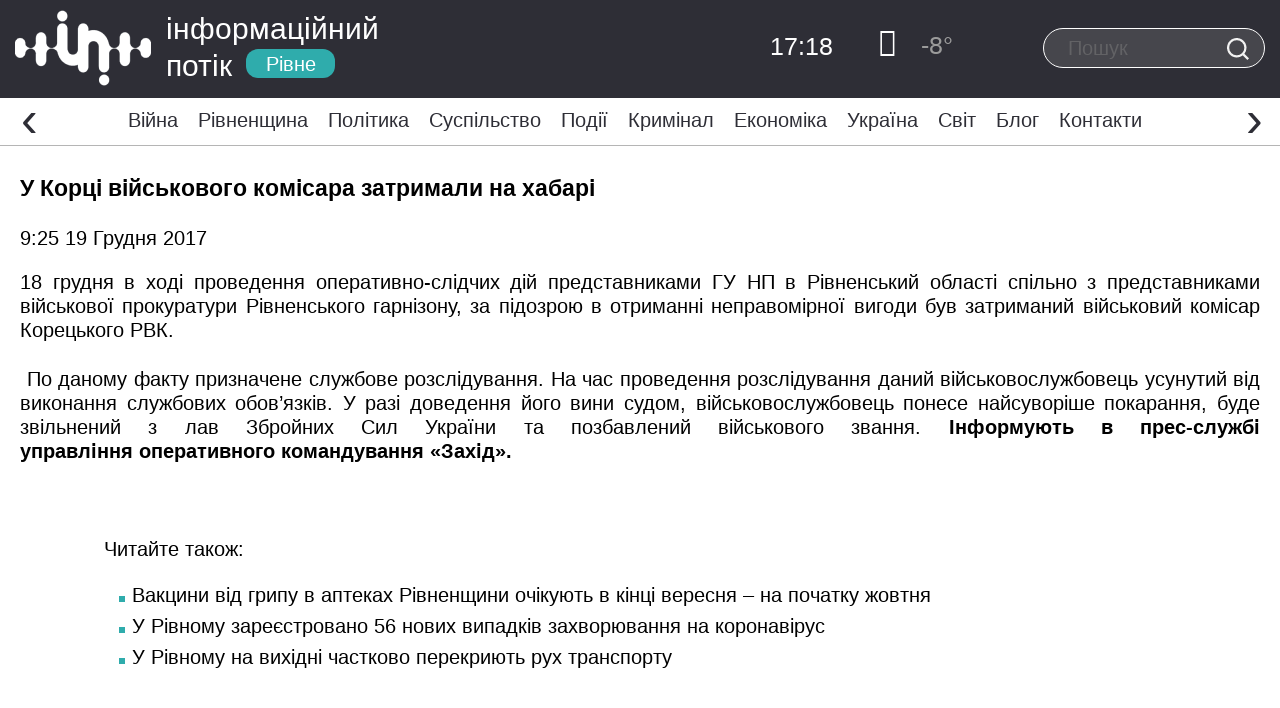

--- FILE ---
content_type: text/html; charset=UTF-8
request_url: https://www.infopotik.com.ua/u-kortsi-viys-kovoho-komisara-zatryma/
body_size: 34338
content:
<!DOCTYPE html>
<html dir="ltr" lang="uk" prefix="og: https://ogp.me/ns#">
<head>
	<meta charset="UTF-8">
	<meta http-equiv="X-UA-Compatible" content="IE=edge">
    <meta name="viewport" content="width=device-width, initial-scale=1">
	<link rel="alternate" type="application/rdf+xml" title="RDF mapping" href="https://www.infopotik.com.ua/feed/rdf/">
	<link rel="alternate" type="application/rss+xml" title="RSS" href="https://www.infopotik.com.ua/feed/rss/">
	<link rel="alternate" type="application/rss+xml" title="Comments RSS" href="https://www.infopotik.com.ua/comments/feed/">
	<link rel="pingback" href="https://www.infopotik.com.ua/xmlrpc.php" />
	<title>У Корці військового комісара затримали на хабарі | Інформаційний Потік</title>
	<style>img:is([sizes="auto" i], [sizes^="auto," i]) { contain-intrinsic-size: 3000px 1500px }</style>
	
		<!-- All in One SEO 4.7.6 - aioseo.com -->
	<meta name="description" content="18 грудня в ході проведення оперативно-слідчих дій представниками ГУ НП в Рівненський області спільно з представниками військової прокуратури Рівненського гарнізону, за підозрою в отриманні неправомірної вигоди був затриманий військовий комісар Корецького РВК. По даному факту призначене службове розслідування. На час проведення розслідування даний військовослужбовець усунутий від виконання службових обов’язків. У разі доведення його вини судом," />
	<meta name="robots" content="max-image-preview:large" />
	<meta name="author" content="Валентина"/>
	<link rel="canonical" href="https://www.infopotik.com.ua/u-kortsi-viys-kovoho-komisara-zatryma/" />
	<meta name="generator" content="All in One SEO (AIOSEO) 4.7.6" />
		<meta property="og:locale" content="uk_UA" />
		<meta property="og:site_name" content="ІНФОРМАЦІЙНИЙ ПОТІК Рівне" />
		<meta property="og:type" content="article" />
		<meta property="og:title" content="У Корці військового комісара затримали на хабарі | Інформаційний Потік" />
		<meta property="og:description" content="18 грудня в ході проведення оперативно-слідчих дій представниками ГУ НП в Рівненський області спільно з представниками військової прокуратури Рівненського гарнізону, за підозрою в отриманні неправомірної вигоди був затриманий військовий комісар Корецького РВК. По даному факту призначене службове розслідування. На час проведення розслідування даний військовослужбовець усунутий від виконання службових обов’язків. У разі доведення його вини судом," />
		<meta property="og:url" content="https://www.infopotik.com.ua/u-kortsi-viys-kovoho-komisara-zatryma/" />
		<meta property="og:image" content="https://www.infopotik.com.ua/wp-content/uploads/2022/04/logo-new-1-1.jpg" />
		<meta property="og:image:secure_url" content="https://www.infopotik.com.ua/wp-content/uploads/2022/04/logo-new-1-1.jpg" />
		<meta property="og:image:width" content="1640" />
		<meta property="og:image:height" content="856" />
		<meta property="article:published_time" content="2017-12-19T07:25:10+00:00" />
		<meta property="article:modified_time" content="2017-12-19T07:25:10+00:00" />
		<meta property="article:publisher" content="https://www.facebook.com/infopotikRivne" />
		<meta name="twitter:card" content="summary" />
		<meta name="twitter:title" content="У Корці військового комісара затримали на хабарі | Інформаційний Потік" />
		<meta name="twitter:description" content="18 грудня в ході проведення оперативно-слідчих дій представниками ГУ НП в Рівненський області спільно з представниками військової прокуратури Рівненського гарнізону, за підозрою в отриманні неправомірної вигоди був затриманий військовий комісар Корецького РВК. По даному факту призначене службове розслідування. На час проведення розслідування даний військовослужбовець усунутий від виконання службових обов’язків. У разі доведення його вини судом," />
		<meta name="twitter:image" content="https://www.infopotik.com.ua/wp-content/uploads/2018/07/logoinfopotik.gif" />
		<meta name="google" content="nositelinkssearchbox" />
		<script type="application/ld+json" class="aioseo-schema">
			{"@context":"https:\/\/schema.org","@graph":[{"@type":"Article","@id":"https:\/\/www.infopotik.com.ua\/u-kortsi-viys-kovoho-komisara-zatryma\/#article","name":"\u0423 \u041a\u043e\u0440\u0446\u0456 \u0432\u0456\u0439\u0441\u044c\u043a\u043e\u0432\u043e\u0433\u043e \u043a\u043e\u043c\u0456\u0441\u0430\u0440\u0430 \u0437\u0430\u0442\u0440\u0438\u043c\u0430\u043b\u0438 \u043d\u0430 \u0445\u0430\u0431\u0430\u0440\u0456 | \u0406\u043d\u0444\u043e\u0440\u043c\u0430\u0446\u0456\u0439\u043d\u0438\u0439 \u041f\u043e\u0442\u0456\u043a","headline":"\u0423 \u041a\u043e\u0440\u0446\u0456 \u0432\u0456\u0439\u0441\u044c\u043a\u043e\u0432\u043e\u0433\u043e \u043a\u043e\u043c\u0456\u0441\u0430\u0440\u0430 \u0437\u0430\u0442\u0440\u0438\u043c\u0430\u043b\u0438 \u043d\u0430 \u0445\u0430\u0431\u0430\u0440\u0456","author":{"@id":"https:\/\/www.infopotik.com.ua\/author\/media_manager\/#author"},"publisher":{"@id":"https:\/\/www.infopotik.com.ua\/#organization"},"image":{"@type":"ImageObject","url":"https:\/\/www.infopotik.com.ua\/wp-content\/uploads\/2021\/05\/logo-ipr.png","@id":"https:\/\/www.infopotik.com.ua\/#articleImage","width":1000,"height":186},"datePublished":"2017-12-19T09:25:10+02:00","dateModified":"2017-12-19T09:25:10+02:00","inLanguage":"uk","mainEntityOfPage":{"@id":"https:\/\/www.infopotik.com.ua\/u-kortsi-viys-kovoho-komisara-zatryma\/#webpage"},"isPartOf":{"@id":"https:\/\/www.infopotik.com.ua\/u-kortsi-viys-kovoho-komisara-zatryma\/#webpage"},"articleSection":"ip"},{"@type":"BreadcrumbList","@id":"https:\/\/www.infopotik.com.ua\/u-kortsi-viys-kovoho-komisara-zatryma\/#breadcrumblist","itemListElement":[{"@type":"ListItem","@id":"https:\/\/www.infopotik.com.ua\/#listItem","position":1,"name":"\u0413\u043e\u043b\u043e\u0432\u043d\u0430","item":"https:\/\/www.infopotik.com.ua\/","nextItem":{"@type":"ListItem","@id":"https:\/\/www.infopotik.com.ua\/u-kortsi-viys-kovoho-komisara-zatryma\/#listItem","name":"\u0423 \u041a\u043e\u0440\u0446\u0456 \u0432\u0456\u0439\u0441\u044c\u043a\u043e\u0432\u043e\u0433\u043e \u043a\u043e\u043c\u0456\u0441\u0430\u0440\u0430 \u0437\u0430\u0442\u0440\u0438\u043c\u0430\u043b\u0438 \u043d\u0430 \u0445\u0430\u0431\u0430\u0440\u0456"}},{"@type":"ListItem","@id":"https:\/\/www.infopotik.com.ua\/u-kortsi-viys-kovoho-komisara-zatryma\/#listItem","position":2,"name":"\u0423 \u041a\u043e\u0440\u0446\u0456 \u0432\u0456\u0439\u0441\u044c\u043a\u043e\u0432\u043e\u0433\u043e \u043a\u043e\u043c\u0456\u0441\u0430\u0440\u0430 \u0437\u0430\u0442\u0440\u0438\u043c\u0430\u043b\u0438 \u043d\u0430 \u0445\u0430\u0431\u0430\u0440\u0456","previousItem":{"@type":"ListItem","@id":"https:\/\/www.infopotik.com.ua\/#listItem","name":"\u0413\u043e\u043b\u043e\u0432\u043d\u0430"}}]},{"@type":"Organization","@id":"https:\/\/www.infopotik.com.ua\/#organization","name":"\u0406\u043d\u0444\u043e\u0440\u043c\u0430\u0446\u0456\u0439\u043d\u0438\u0439 \u041f\u043e\u0442\u0456\u043a","description":"\u0422\u0432\u0456\u0439 \u0406\u043d\u0444\u043e\u0440\u043c\u0430\u0446\u0456\u0439\u043d\u0438\u0439 \u041f\u0440\u043e\u0441\u0442\u0456\u0440","url":"https:\/\/www.infopotik.com.ua\/","telephone":"+380684082818","logo":{"@type":"ImageObject","url":"https:\/\/www.infopotik.com.ua\/wp-content\/uploads\/2021\/05\/logo-ipr.png","@id":"https:\/\/www.infopotik.com.ua\/u-kortsi-viys-kovoho-komisara-zatryma\/#organizationLogo","width":1000,"height":186},"image":{"@id":"https:\/\/www.infopotik.com.ua\/u-kortsi-viys-kovoho-komisara-zatryma\/#organizationLogo"},"sameAs":["https:\/\/www.instagram.com\/infopotik_rv\/","https:\/\/www.youtube.com\/channel\/UCRA2YLuOquhJ95aQidj0cPQ"]},{"@type":"Person","@id":"https:\/\/www.infopotik.com.ua\/author\/media_manager\/#author","url":"https:\/\/www.infopotik.com.ua\/author\/media_manager\/","name":"\u0412\u0430\u043b\u0435\u043d\u0442\u0438\u043d\u0430","image":{"@type":"ImageObject","@id":"https:\/\/www.infopotik.com.ua\/u-kortsi-viys-kovoho-komisara-zatryma\/#authorImage","url":"https:\/\/secure.gravatar.com\/avatar\/7e50b0ab195712395c4d475b96fc6716?s=96&d=blank&r=g","width":96,"height":96,"caption":"\u0412\u0430\u043b\u0435\u043d\u0442\u0438\u043d\u0430"}},{"@type":"WebPage","@id":"https:\/\/www.infopotik.com.ua\/u-kortsi-viys-kovoho-komisara-zatryma\/#webpage","url":"https:\/\/www.infopotik.com.ua\/u-kortsi-viys-kovoho-komisara-zatryma\/","name":"\u0423 \u041a\u043e\u0440\u0446\u0456 \u0432\u0456\u0439\u0441\u044c\u043a\u043e\u0432\u043e\u0433\u043e \u043a\u043e\u043c\u0456\u0441\u0430\u0440\u0430 \u0437\u0430\u0442\u0440\u0438\u043c\u0430\u043b\u0438 \u043d\u0430 \u0445\u0430\u0431\u0430\u0440\u0456 | \u0406\u043d\u0444\u043e\u0440\u043c\u0430\u0446\u0456\u0439\u043d\u0438\u0439 \u041f\u043e\u0442\u0456\u043a","description":"18 \u0433\u0440\u0443\u0434\u043d\u044f \u0432 \u0445\u043e\u0434\u0456 \u043f\u0440\u043e\u0432\u0435\u0434\u0435\u043d\u043d\u044f \u043e\u043f\u0435\u0440\u0430\u0442\u0438\u0432\u043d\u043e-\u0441\u043b\u0456\u0434\u0447\u0438\u0445 \u0434\u0456\u0439 \u043f\u0440\u0435\u0434\u0441\u0442\u0430\u0432\u043d\u0438\u043a\u0430\u043c\u0438 \u0413\u0423 \u041d\u041f \u0432 \u0420\u0456\u0432\u043d\u0435\u043d\u0441\u044c\u043a\u0438\u0439 \u043e\u0431\u043b\u0430\u0441\u0442\u0456 \u0441\u043f\u0456\u043b\u044c\u043d\u043e \u0437 \u043f\u0440\u0435\u0434\u0441\u0442\u0430\u0432\u043d\u0438\u043a\u0430\u043c\u0438 \u0432\u0456\u0439\u0441\u044c\u043a\u043e\u0432\u043e\u0457 \u043f\u0440\u043e\u043a\u0443\u0440\u0430\u0442\u0443\u0440\u0438 \u0420\u0456\u0432\u043d\u0435\u043d\u0441\u044c\u043a\u043e\u0433\u043e \u0433\u0430\u0440\u043d\u0456\u0437\u043e\u043d\u0443, \u0437\u0430 \u043f\u0456\u0434\u043e\u0437\u0440\u043e\u044e \u0432 \u043e\u0442\u0440\u0438\u043c\u0430\u043d\u043d\u0456 \u043d\u0435\u043f\u0440\u0430\u0432\u043e\u043c\u0456\u0440\u043d\u043e\u0457 \u0432\u0438\u0433\u043e\u0434\u0438 \u0431\u0443\u0432 \u0437\u0430\u0442\u0440\u0438\u043c\u0430\u043d\u0438\u0439 \u0432\u0456\u0439\u0441\u044c\u043a\u043e\u0432\u0438\u0439 \u043a\u043e\u043c\u0456\u0441\u0430\u0440 \u041a\u043e\u0440\u0435\u0446\u044c\u043a\u043e\u0433\u043e \u0420\u0412\u041a. \u041f\u043e \u0434\u0430\u043d\u043e\u043c\u0443 \u0444\u0430\u043a\u0442\u0443 \u043f\u0440\u0438\u0437\u043d\u0430\u0447\u0435\u043d\u0435 \u0441\u043b\u0443\u0436\u0431\u043e\u0432\u0435 \u0440\u043e\u0437\u0441\u043b\u0456\u0434\u0443\u0432\u0430\u043d\u043d\u044f. \u041d\u0430 \u0447\u0430\u0441 \u043f\u0440\u043e\u0432\u0435\u0434\u0435\u043d\u043d\u044f \u0440\u043e\u0437\u0441\u043b\u0456\u0434\u0443\u0432\u0430\u043d\u043d\u044f \u0434\u0430\u043d\u0438\u0439 \u0432\u0456\u0439\u0441\u044c\u043a\u043e\u0432\u043e\u0441\u043b\u0443\u0436\u0431\u043e\u0432\u0435\u0446\u044c \u0443\u0441\u0443\u043d\u0443\u0442\u0438\u0439 \u0432\u0456\u0434 \u0432\u0438\u043a\u043e\u043d\u0430\u043d\u043d\u044f \u0441\u043b\u0443\u0436\u0431\u043e\u0432\u0438\u0445 \u043e\u0431\u043e\u0432\u2019\u044f\u0437\u043a\u0456\u0432. \u0423 \u0440\u0430\u0437\u0456 \u0434\u043e\u0432\u0435\u0434\u0435\u043d\u043d\u044f \u0439\u043e\u0433\u043e \u0432\u0438\u043d\u0438 \u0441\u0443\u0434\u043e\u043c,","inLanguage":"uk","isPartOf":{"@id":"https:\/\/www.infopotik.com.ua\/#website"},"breadcrumb":{"@id":"https:\/\/www.infopotik.com.ua\/u-kortsi-viys-kovoho-komisara-zatryma\/#breadcrumblist"},"author":{"@id":"https:\/\/www.infopotik.com.ua\/author\/media_manager\/#author"},"creator":{"@id":"https:\/\/www.infopotik.com.ua\/author\/media_manager\/#author"},"datePublished":"2017-12-19T09:25:10+02:00","dateModified":"2017-12-19T09:25:10+02:00"},{"@type":"WebSite","@id":"https:\/\/www.infopotik.com.ua\/#website","url":"https:\/\/www.infopotik.com.ua\/","name":"\u041d\u043e\u0432\u0438\u043d\u0438 \u0420\u0456\u0432\u043d\u0435 | \u0406\u043d\u0444\u043e\u0440\u043c\u0430\u0446\u0456\u0439\u043d\u0438\u0439 \u041f\u043e\u0442\u0456\u043a \u0420\u0456\u0432\u043d\u0435","description":"\u0422\u0432\u0456\u0439 \u0406\u043d\u0444\u043e\u0440\u043c\u0430\u0446\u0456\u0439\u043d\u0438\u0439 \u041f\u0440\u043e\u0441\u0442\u0456\u0440","inLanguage":"uk","publisher":{"@id":"https:\/\/www.infopotik.com.ua\/#organization"}}]}
		</script>
		<!-- All in One SEO -->

<script type="text/javascript">
/* <![CDATA[ */
window._wpemojiSettings = {"baseUrl":"https:\/\/s.w.org\/images\/core\/emoji\/15.0.3\/72x72\/","ext":".png","svgUrl":"https:\/\/s.w.org\/images\/core\/emoji\/15.0.3\/svg\/","svgExt":".svg","source":{"concatemoji":"https:\/\/www.infopotik.com.ua\/wp-includes\/js\/wp-emoji-release.min.js?ver=6.7.4"}};
/*! This file is auto-generated */
!function(i,n){var o,s,e;function c(e){try{var t={supportTests:e,timestamp:(new Date).valueOf()};sessionStorage.setItem(o,JSON.stringify(t))}catch(e){}}function p(e,t,n){e.clearRect(0,0,e.canvas.width,e.canvas.height),e.fillText(t,0,0);var t=new Uint32Array(e.getImageData(0,0,e.canvas.width,e.canvas.height).data),r=(e.clearRect(0,0,e.canvas.width,e.canvas.height),e.fillText(n,0,0),new Uint32Array(e.getImageData(0,0,e.canvas.width,e.canvas.height).data));return t.every(function(e,t){return e===r[t]})}function u(e,t,n){switch(t){case"flag":return n(e,"\ud83c\udff3\ufe0f\u200d\u26a7\ufe0f","\ud83c\udff3\ufe0f\u200b\u26a7\ufe0f")?!1:!n(e,"\ud83c\uddfa\ud83c\uddf3","\ud83c\uddfa\u200b\ud83c\uddf3")&&!n(e,"\ud83c\udff4\udb40\udc67\udb40\udc62\udb40\udc65\udb40\udc6e\udb40\udc67\udb40\udc7f","\ud83c\udff4\u200b\udb40\udc67\u200b\udb40\udc62\u200b\udb40\udc65\u200b\udb40\udc6e\u200b\udb40\udc67\u200b\udb40\udc7f");case"emoji":return!n(e,"\ud83d\udc26\u200d\u2b1b","\ud83d\udc26\u200b\u2b1b")}return!1}function f(e,t,n){var r="undefined"!=typeof WorkerGlobalScope&&self instanceof WorkerGlobalScope?new OffscreenCanvas(300,150):i.createElement("canvas"),a=r.getContext("2d",{willReadFrequently:!0}),o=(a.textBaseline="top",a.font="600 32px Arial",{});return e.forEach(function(e){o[e]=t(a,e,n)}),o}function t(e){var t=i.createElement("script");t.src=e,t.defer=!0,i.head.appendChild(t)}"undefined"!=typeof Promise&&(o="wpEmojiSettingsSupports",s=["flag","emoji"],n.supports={everything:!0,everythingExceptFlag:!0},e=new Promise(function(e){i.addEventListener("DOMContentLoaded",e,{once:!0})}),new Promise(function(t){var n=function(){try{var e=JSON.parse(sessionStorage.getItem(o));if("object"==typeof e&&"number"==typeof e.timestamp&&(new Date).valueOf()<e.timestamp+604800&&"object"==typeof e.supportTests)return e.supportTests}catch(e){}return null}();if(!n){if("undefined"!=typeof Worker&&"undefined"!=typeof OffscreenCanvas&&"undefined"!=typeof URL&&URL.createObjectURL&&"undefined"!=typeof Blob)try{var e="postMessage("+f.toString()+"("+[JSON.stringify(s),u.toString(),p.toString()].join(",")+"));",r=new Blob([e],{type:"text/javascript"}),a=new Worker(URL.createObjectURL(r),{name:"wpTestEmojiSupports"});return void(a.onmessage=function(e){c(n=e.data),a.terminate(),t(n)})}catch(e){}c(n=f(s,u,p))}t(n)}).then(function(e){for(var t in e)n.supports[t]=e[t],n.supports.everything=n.supports.everything&&n.supports[t],"flag"!==t&&(n.supports.everythingExceptFlag=n.supports.everythingExceptFlag&&n.supports[t]);n.supports.everythingExceptFlag=n.supports.everythingExceptFlag&&!n.supports.flag,n.DOMReady=!1,n.readyCallback=function(){n.DOMReady=!0}}).then(function(){return e}).then(function(){var e;n.supports.everything||(n.readyCallback(),(e=n.source||{}).concatemoji?t(e.concatemoji):e.wpemoji&&e.twemoji&&(t(e.twemoji),t(e.wpemoji)))}))}((window,document),window._wpemojiSettings);
/* ]]> */
</script>
<style id='wp-emoji-styles-inline-css' type='text/css'>

	img.wp-smiley, img.emoji {
		display: inline !important;
		border: none !important;
		box-shadow: none !important;
		height: 1em !important;
		width: 1em !important;
		margin: 0 0.07em !important;
		vertical-align: -0.1em !important;
		background: none !important;
		padding: 0 !important;
	}
</style>
<link rel='stylesheet' id='wp-block-library-css' href='https://www.infopotik.com.ua/wp-includes/css/dist/block-library/style.min.css?ver=6.7.4' type='text/css' media='all' />
<style id='classic-theme-styles-inline-css' type='text/css'>
/*! This file is auto-generated */
.wp-block-button__link{color:#fff;background-color:#32373c;border-radius:9999px;box-shadow:none;text-decoration:none;padding:calc(.667em + 2px) calc(1.333em + 2px);font-size:1.125em}.wp-block-file__button{background:#32373c;color:#fff;text-decoration:none}
</style>
<style id='global-styles-inline-css' type='text/css'>
:root{--wp--preset--aspect-ratio--square: 1;--wp--preset--aspect-ratio--4-3: 4/3;--wp--preset--aspect-ratio--3-4: 3/4;--wp--preset--aspect-ratio--3-2: 3/2;--wp--preset--aspect-ratio--2-3: 2/3;--wp--preset--aspect-ratio--16-9: 16/9;--wp--preset--aspect-ratio--9-16: 9/16;--wp--preset--color--black: #000000;--wp--preset--color--cyan-bluish-gray: #abb8c3;--wp--preset--color--white: #ffffff;--wp--preset--color--pale-pink: #f78da7;--wp--preset--color--vivid-red: #cf2e2e;--wp--preset--color--luminous-vivid-orange: #ff6900;--wp--preset--color--luminous-vivid-amber: #fcb900;--wp--preset--color--light-green-cyan: #7bdcb5;--wp--preset--color--vivid-green-cyan: #00d084;--wp--preset--color--pale-cyan-blue: #8ed1fc;--wp--preset--color--vivid-cyan-blue: #0693e3;--wp--preset--color--vivid-purple: #9b51e0;--wp--preset--gradient--vivid-cyan-blue-to-vivid-purple: linear-gradient(135deg,rgba(6,147,227,1) 0%,rgb(155,81,224) 100%);--wp--preset--gradient--light-green-cyan-to-vivid-green-cyan: linear-gradient(135deg,rgb(122,220,180) 0%,rgb(0,208,130) 100%);--wp--preset--gradient--luminous-vivid-amber-to-luminous-vivid-orange: linear-gradient(135deg,rgba(252,185,0,1) 0%,rgba(255,105,0,1) 100%);--wp--preset--gradient--luminous-vivid-orange-to-vivid-red: linear-gradient(135deg,rgba(255,105,0,1) 0%,rgb(207,46,46) 100%);--wp--preset--gradient--very-light-gray-to-cyan-bluish-gray: linear-gradient(135deg,rgb(238,238,238) 0%,rgb(169,184,195) 100%);--wp--preset--gradient--cool-to-warm-spectrum: linear-gradient(135deg,rgb(74,234,220) 0%,rgb(151,120,209) 20%,rgb(207,42,186) 40%,rgb(238,44,130) 60%,rgb(251,105,98) 80%,rgb(254,248,76) 100%);--wp--preset--gradient--blush-light-purple: linear-gradient(135deg,rgb(255,206,236) 0%,rgb(152,150,240) 100%);--wp--preset--gradient--blush-bordeaux: linear-gradient(135deg,rgb(254,205,165) 0%,rgb(254,45,45) 50%,rgb(107,0,62) 100%);--wp--preset--gradient--luminous-dusk: linear-gradient(135deg,rgb(255,203,112) 0%,rgb(199,81,192) 50%,rgb(65,88,208) 100%);--wp--preset--gradient--pale-ocean: linear-gradient(135deg,rgb(255,245,203) 0%,rgb(182,227,212) 50%,rgb(51,167,181) 100%);--wp--preset--gradient--electric-grass: linear-gradient(135deg,rgb(202,248,128) 0%,rgb(113,206,126) 100%);--wp--preset--gradient--midnight: linear-gradient(135deg,rgb(2,3,129) 0%,rgb(40,116,252) 100%);--wp--preset--font-size--small: 13px;--wp--preset--font-size--medium: 20px;--wp--preset--font-size--large: 36px;--wp--preset--font-size--x-large: 42px;--wp--preset--spacing--20: 0.44rem;--wp--preset--spacing--30: 0.67rem;--wp--preset--spacing--40: 1rem;--wp--preset--spacing--50: 1.5rem;--wp--preset--spacing--60: 2.25rem;--wp--preset--spacing--70: 3.38rem;--wp--preset--spacing--80: 5.06rem;--wp--preset--shadow--natural: 6px 6px 9px rgba(0, 0, 0, 0.2);--wp--preset--shadow--deep: 12px 12px 50px rgba(0, 0, 0, 0.4);--wp--preset--shadow--sharp: 6px 6px 0px rgba(0, 0, 0, 0.2);--wp--preset--shadow--outlined: 6px 6px 0px -3px rgba(255, 255, 255, 1), 6px 6px rgba(0, 0, 0, 1);--wp--preset--shadow--crisp: 6px 6px 0px rgba(0, 0, 0, 1);}:where(.is-layout-flex){gap: 0.5em;}:where(.is-layout-grid){gap: 0.5em;}body .is-layout-flex{display: flex;}.is-layout-flex{flex-wrap: wrap;align-items: center;}.is-layout-flex > :is(*, div){margin: 0;}body .is-layout-grid{display: grid;}.is-layout-grid > :is(*, div){margin: 0;}:where(.wp-block-columns.is-layout-flex){gap: 2em;}:where(.wp-block-columns.is-layout-grid){gap: 2em;}:where(.wp-block-post-template.is-layout-flex){gap: 1.25em;}:where(.wp-block-post-template.is-layout-grid){gap: 1.25em;}.has-black-color{color: var(--wp--preset--color--black) !important;}.has-cyan-bluish-gray-color{color: var(--wp--preset--color--cyan-bluish-gray) !important;}.has-white-color{color: var(--wp--preset--color--white) !important;}.has-pale-pink-color{color: var(--wp--preset--color--pale-pink) !important;}.has-vivid-red-color{color: var(--wp--preset--color--vivid-red) !important;}.has-luminous-vivid-orange-color{color: var(--wp--preset--color--luminous-vivid-orange) !important;}.has-luminous-vivid-amber-color{color: var(--wp--preset--color--luminous-vivid-amber) !important;}.has-light-green-cyan-color{color: var(--wp--preset--color--light-green-cyan) !important;}.has-vivid-green-cyan-color{color: var(--wp--preset--color--vivid-green-cyan) !important;}.has-pale-cyan-blue-color{color: var(--wp--preset--color--pale-cyan-blue) !important;}.has-vivid-cyan-blue-color{color: var(--wp--preset--color--vivid-cyan-blue) !important;}.has-vivid-purple-color{color: var(--wp--preset--color--vivid-purple) !important;}.has-black-background-color{background-color: var(--wp--preset--color--black) !important;}.has-cyan-bluish-gray-background-color{background-color: var(--wp--preset--color--cyan-bluish-gray) !important;}.has-white-background-color{background-color: var(--wp--preset--color--white) !important;}.has-pale-pink-background-color{background-color: var(--wp--preset--color--pale-pink) !important;}.has-vivid-red-background-color{background-color: var(--wp--preset--color--vivid-red) !important;}.has-luminous-vivid-orange-background-color{background-color: var(--wp--preset--color--luminous-vivid-orange) !important;}.has-luminous-vivid-amber-background-color{background-color: var(--wp--preset--color--luminous-vivid-amber) !important;}.has-light-green-cyan-background-color{background-color: var(--wp--preset--color--light-green-cyan) !important;}.has-vivid-green-cyan-background-color{background-color: var(--wp--preset--color--vivid-green-cyan) !important;}.has-pale-cyan-blue-background-color{background-color: var(--wp--preset--color--pale-cyan-blue) !important;}.has-vivid-cyan-blue-background-color{background-color: var(--wp--preset--color--vivid-cyan-blue) !important;}.has-vivid-purple-background-color{background-color: var(--wp--preset--color--vivid-purple) !important;}.has-black-border-color{border-color: var(--wp--preset--color--black) !important;}.has-cyan-bluish-gray-border-color{border-color: var(--wp--preset--color--cyan-bluish-gray) !important;}.has-white-border-color{border-color: var(--wp--preset--color--white) !important;}.has-pale-pink-border-color{border-color: var(--wp--preset--color--pale-pink) !important;}.has-vivid-red-border-color{border-color: var(--wp--preset--color--vivid-red) !important;}.has-luminous-vivid-orange-border-color{border-color: var(--wp--preset--color--luminous-vivid-orange) !important;}.has-luminous-vivid-amber-border-color{border-color: var(--wp--preset--color--luminous-vivid-amber) !important;}.has-light-green-cyan-border-color{border-color: var(--wp--preset--color--light-green-cyan) !important;}.has-vivid-green-cyan-border-color{border-color: var(--wp--preset--color--vivid-green-cyan) !important;}.has-pale-cyan-blue-border-color{border-color: var(--wp--preset--color--pale-cyan-blue) !important;}.has-vivid-cyan-blue-border-color{border-color: var(--wp--preset--color--vivid-cyan-blue) !important;}.has-vivid-purple-border-color{border-color: var(--wp--preset--color--vivid-purple) !important;}.has-vivid-cyan-blue-to-vivid-purple-gradient-background{background: var(--wp--preset--gradient--vivid-cyan-blue-to-vivid-purple) !important;}.has-light-green-cyan-to-vivid-green-cyan-gradient-background{background: var(--wp--preset--gradient--light-green-cyan-to-vivid-green-cyan) !important;}.has-luminous-vivid-amber-to-luminous-vivid-orange-gradient-background{background: var(--wp--preset--gradient--luminous-vivid-amber-to-luminous-vivid-orange) !important;}.has-luminous-vivid-orange-to-vivid-red-gradient-background{background: var(--wp--preset--gradient--luminous-vivid-orange-to-vivid-red) !important;}.has-very-light-gray-to-cyan-bluish-gray-gradient-background{background: var(--wp--preset--gradient--very-light-gray-to-cyan-bluish-gray) !important;}.has-cool-to-warm-spectrum-gradient-background{background: var(--wp--preset--gradient--cool-to-warm-spectrum) !important;}.has-blush-light-purple-gradient-background{background: var(--wp--preset--gradient--blush-light-purple) !important;}.has-blush-bordeaux-gradient-background{background: var(--wp--preset--gradient--blush-bordeaux) !important;}.has-luminous-dusk-gradient-background{background: var(--wp--preset--gradient--luminous-dusk) !important;}.has-pale-ocean-gradient-background{background: var(--wp--preset--gradient--pale-ocean) !important;}.has-electric-grass-gradient-background{background: var(--wp--preset--gradient--electric-grass) !important;}.has-midnight-gradient-background{background: var(--wp--preset--gradient--midnight) !important;}.has-small-font-size{font-size: var(--wp--preset--font-size--small) !important;}.has-medium-font-size{font-size: var(--wp--preset--font-size--medium) !important;}.has-large-font-size{font-size: var(--wp--preset--font-size--large) !important;}.has-x-large-font-size{font-size: var(--wp--preset--font-size--x-large) !important;}
:where(.wp-block-post-template.is-layout-flex){gap: 1.25em;}:where(.wp-block-post-template.is-layout-grid){gap: 1.25em;}
:where(.wp-block-columns.is-layout-flex){gap: 2em;}:where(.wp-block-columns.is-layout-grid){gap: 2em;}
:root :where(.wp-block-pullquote){font-size: 1.5em;line-height: 1.6;}
</style>
<link rel='stylesheet' id='swiper-css' href='https://www.infopotik.com.ua/wp-content/themes/info/js/vendor/swiper/dist/css/swiper.min.css?ver=6.7.4' type='text/css' media='all' />
<link rel='stylesheet' id='owlcarousel-css' href='https://www.infopotik.com.ua/wp-content/themes/info/js/vendor/owlcarousel/dist/assets/owl.carousel.min.css?ver=6.7.4' type='text/css' media='all' />
<link rel='stylesheet' id='bs-css' href='https://www.infopotik.com.ua/wp-content/themes/info/css/main.min.css?ver=28' type='text/css' media='all' />
<link rel='stylesheet' id='main-css' href='https://www.infopotik.com.ua/wp-content/themes/info/style.css?ver=25' type='text/css' media='all' />
<link rel="https://api.w.org/" href="https://www.infopotik.com.ua/wp-json/" /><link rel="alternate" title="JSON" type="application/json" href="https://www.infopotik.com.ua/wp-json/wp/v2/posts/53589" /><link rel="EditURI" type="application/rsd+xml" title="RSD" href="https://www.infopotik.com.ua/xmlrpc.php?rsd" />
<link rel='shortlink' href='https://www.infopotik.com.ua/?p=53589' />
<link rel="alternate" title="oEmbed (JSON)" type="application/json+oembed" href="https://www.infopotik.com.ua/wp-json/oembed/1.0/embed?url=https%3A%2F%2Fwww.infopotik.com.ua%2Fu-kortsi-viys-kovoho-komisara-zatryma%2F" />
<link rel="alternate" title="oEmbed (XML)" type="text/xml+oembed" href="https://www.infopotik.com.ua/wp-json/oembed/1.0/embed?url=https%3A%2F%2Fwww.infopotik.com.ua%2Fu-kortsi-viys-kovoho-komisara-zatryma%2F&#038;format=xml" />
<link rel="icon" href="https://www.infopotik.com.ua/wp-content/uploads/2021/05/cropped-logo-32x32.png" sizes="32x32" />
<link rel="icon" href="https://www.infopotik.com.ua/wp-content/uploads/2021/05/cropped-logo-192x192.png" sizes="192x192" />
<link rel="apple-touch-icon" href="https://www.infopotik.com.ua/wp-content/uploads/2021/05/cropped-logo-180x180.png" />
<meta name="msapplication-TileImage" content="https://www.infopotik.com.ua/wp-content/uploads/2021/05/cropped-logo-270x270.png" />

<!-- Google Tag Manager -->
<script>(function(w,d,s,l,i){w[l]=w[l]||[];w[l].push({'gtm.start':
new Date().getTime(),event:'gtm.js'});var f=d.getElementsByTagName(s)[0],
j=d.createElement(s),dl=l!='dataLayer'?'&l='+l:'';j.async=true;j.src=
'https://www.googletagmanager.com/gtm.js?id='+i+dl;f.parentNode.insertBefore(j,f);
})(window,document,'script','dataLayer','GTM-KNN4GMM');</script>
<!-- End Google Tag Manager -->

</head>
<body>
    <!-- Google Tag Manager (noscript) -->
<noscript><iframe src="https://www.googletagmanager.com/ns.html?id=GTM-KNN4GMM"
height="0" width="0" style="display:none;visibility:hidden"></iframe></noscript>
<!-- End Google Tag Manager (noscript) -->

<div class="layout" id="layout">
            <!--= Header =-->
            <header class="header header__scroll">
                <div class="header__main">
                    <div class="container">
                        <div class="header__wrapper">
                            <!--= Mobile menu => button =-->
                            <div class="mobile-menu hide-screen-l-min"><a class="mobile-menu__button call-aside" href="javascript:void(0);" data-trigger="mobile-drop"><i class="button-line"></i></a></div>
                            <!--= End mobile menu => button =-->
                            <div class="header__logo">
                                <!--= Logo =-->
                                <a alt="Новини Рівне" href="https://www.infopotik.com.ua">
                                <div class="logo"><img src="https://www.infopotik.com.ua/wp-content/themes/info/images/logo31.png"  alt="logo"> </a>
                                    <div class="logo__name">інформаційний<br><span>потік<div class="logo__town"><svg class="icon-capsule">
                                                    <use xlink:href="#icon-capsule"></use>
                                                </svg><span>Рівне</span></div></span></div>
                                </div>

                                <!--= End logo =-->
                            </div>
                            <div class="header__block">
                                <div class="header__info">
                                    <div class="header__time">
                                    	<time>
                                    	   17:18	
                                    	</time>
                                    </div>
                                    <div class="header__weather"><icon class="weather-clouds"></icon>
    <p> <span>-8</span>°</p>
</div>                                </div>
                                <div class="header__search">
                                    <div class="header__searchButton">							<form class="box" role="search" method="get" action="https://www.infopotik.com.ua/">
	<input type="search" class="input-text" placeholder="Пошук" value="" name="s">

	<div class="input-btn icon-zoom"><button type="submit" class="input-button">
		<!-- <svg class="icon-search">
            <use xlink:href="#icon-search"></use>
        </svg> -->
    	<svg class="icon-search-mob">
            <use xlink:href="#icon-search-mob"></use>
        </svg></button>
	</div>

    <a class="searchButton__close" href="javascript:void(0);"></a>
</form>
                                    </div>

                                    <div class="header__searchButton header__searchButton--none"><a class="searchButton"><svg class="icon-search-mob">
                                                <use xlink:href="#icon-search-mob"></use>
                                            </svg></a></div>
                                            
                                </div>
                            </div>
                             <!--= Search =-->
                            <div class="search" id="search">
                                	<form class="box" role="search" method="get" action="https://www.infopotik.com.ua/">
	<input type="search" class="input-text" placeholder="Пошук" value="" name="s">

	<div class="input-btn icon-zoom"><button type="submit" class="input-button">
		<!-- <svg class="icon-search">
            <use xlink:href="#icon-search"></use>
        </svg> -->
    	<svg class="icon-search-mob">
            <use xlink:href="#icon-search-mob"></use>
        </svg></button>
	</div>

    <a class="searchButton__close" href="javascript:void(0);"></a>
</form>
                                    <div class="input-btn icon-zoom">
                                        </svg></div><a class="searchButton__close" href="javascript:void(0);"></a>
                            </div>
                            <!--= End search =-->
                        </div>
                    </div>
                </div>
				<div class="header__menu hide-screen-l-max">
                    <div class="container">
                        <!--= Navigation =-->
                        <nav class="navigation">
                        	<ul id="main_slider" class="owl-carousel"><li id="menu-item-257739" class="menu-item menu-item-type-taxonomy menu-item-object-post_tag menu-item-257739"><a href="https://www.infopotik.com.ua/tag/viyna/">Війна</a></li>
<li id="menu-item-270188" class="menu-item menu-item-type-taxonomy menu-item-object-category menu-item-270188"><a href="https://www.infopotik.com.ua/category/rivnenshchyna/">Рівненщина</a></li>
<li id="menu-item-270189" class="menu-item menu-item-type-taxonomy menu-item-object-category menu-item-270189"><a href="https://www.infopotik.com.ua/category/politics/">Політика</a></li>
<li id="menu-item-270192" class="menu-item menu-item-type-taxonomy menu-item-object-category menu-item-270192"><a href="https://www.infopotik.com.ua/category/suspilstvo/">Суспільство</a></li>
<li id="menu-item-270194" class="menu-item menu-item-type-taxonomy menu-item-object-category menu-item-270194"><a href="https://www.infopotik.com.ua/category/events/">Події</a></li>
<li id="menu-item-141949" class="menu-item menu-item-type-taxonomy menu-item-object-post_tag menu-item-141949"><a href="https://www.infopotik.com.ua/tag/kryminal/">Кримінал</a></li>
<li id="menu-item-270195" class="menu-item menu-item-type-taxonomy menu-item-object-category menu-item-270195"><a href="https://www.infopotik.com.ua/category/economics/">Економіка</a></li>
<li id="menu-item-270190" class="menu-item menu-item-type-taxonomy menu-item-object-category menu-item-270190"><a href="https://www.infopotik.com.ua/category/ukraine/">Україна</a></li>
<li id="menu-item-270191" class="menu-item menu-item-type-taxonomy menu-item-object-category menu-item-270191"><a href="https://www.infopotik.com.ua/category/svit/">Світ</a></li>
<li id="menu-item-226523" class="menu-item menu-item-type-taxonomy menu-item-object-category menu-item-226523"><a href="https://www.infopotik.com.ua/category/blog/">Блог</a></li>
<li id="menu-item-233959" class="menu-item menu-item-type-post_type menu-item-object-post menu-item-233959"><a href="https://www.infopotik.com.ua/kontakty/">Контакти</a></li>
</ul>                        </nav>
                        <!--= End navigation =-->
                    </div>
                </div>
            </header>
            <!--= End header =--><!--= Main =-->
	<main class="main main__inner" id="main">
    <!--= box =-->
    	<div class="main__box">
        	<div class="container">
                <article>
                    					<article id="post-53589" class="post-53589 post type-post status-publish format-standard hentry category-ip">
						<div class="title">
                            <div class="title__icon"></div>
                                <div class="title__heading">
                                    <h1>У Корці військового комісара затримали на хабарі</h1>
                                    <time><span>9:25 19 Грудня 2017</span></time>
                                </div>
                            </div>
                        <div class="text" id = "contentpost">
							<p class="xfmc2" style="text-align: justify;"><span lang="UK">18 грудня в ході проведення оперативно-слідчих дій представниками ГУ НП в Рівненський області спільно з представниками військової прокуратури Рівненського гарнізону, за підозрою в отриманні неправомірної вигоди був затриманий військовий комісар Корецького РВК.</span></p>
<p class="xfmc2" style="text-align: justify;"><span lang="UK"> По даному факту призначене службове розслідування. </span>На час проведення розслідування даний військовослужбовець усунутий від виконання службових обов’язків. У разі доведення його вини судом, військовослужбовець понесе найсу<span lang="UK">ворі</span>ше покарання<span lang="UK">,</span> буде звільнений з лав Збройних Сил України та позбавлений військового звання.<strong> Інформують в п<span lang="UK">рес-службі управління </span><span lang="UK">оперативного командування «Захід».</span></strong></p>
<p class="xfmc2" style="text-align: justify;">
<p>&nbsp;</p>
<!-- Читайте також 
						<div id="tags_inside_content">	
							<ul id="tags_inside_content_">
																																		<li>
											<div class="read"><span>Читайте на “Інформаційний потік”:</span> <a href="https://www.infopotik.com.ua/vaktsyny-vid-grypu-v-aptekah-rivnenshhyny-ochikuyut-v-kintsi-veresnya-na-pochatku-zhovtnya/" rel="bookmark">Вакцини від грипу в аптеках Рівненщини очікують в кінці вересня &#8211; на початку жовтня</a></div>
										</li>	

																			<li>
											<div class="read"><span>Читайте на “Інформаційний потік”:</span> <a href="https://www.infopotik.com.ua/u-rivnomu-zareyestrovano-56-novyh-vypadkiv-zahvoryuvannya-na-koronavirus/" rel="bookmark">У Рівному зареєстровано 56 нових випадків захворювання на коронавірус</a></div>
										</li>	

																			<li>
											<div class="read"><span>Читайте на “Інформаційний потік”:</span> <a href="https://www.infopotik.com.ua/u-rivnomu-na-vyhidni-chastkovo-perekryyut-ruh-transportu/" rel="bookmark">У Рівному на вихідні частково перекриють рух транспорту</a></div>
										</li>	

																			<li>
											<div class="read"><span>Читайте на “Інформаційний потік”:</span> <a href="https://www.infopotik.com.ua/u-politsiyi-rivnenshhyny-zayavyly-pro-zbilshennya-kilkosti-dtp-shho-planuyut-zrobyty-na-dorogah/" rel="bookmark">У поліції Рівненщини заявили про збільшення кількості ДТП. Що планують зробити на дорогах</a></div>
										</li>	

																			<li>
											<div class="read"><span>Читайте на “Інформаційний потік”:</span> <a href="https://www.infopotik.com.ua/rivnenskyj-aeroport-tymchasovo-ocholyt-yuryst-yakogo-povyazuyut-z-yes-ta-lutsenkom/" rel="bookmark">Рівненський аеропорт тимчасово очолить юрист, якого пов&#8217;язують з ЄС та Луценком</a></div>
										</li>	

																								</ul>
						</div>
-->
            <div class="read">
                <span>Читайте також:</span><br><br>
                <ul><li><a href='https://www.infopotik.com.ua/vaktsyny-vid-grypu-v-aptekah-rivnenshhyny-ochikuyut-v-kintsi-veresnya-na-pochatku-zhovtnya/' rel='bookmark'>Вакцини від грипу в аптеках Рівненщини очікують в кінці вересня &#8211; на початку жовтня</a></li><li><a href='https://www.infopotik.com.ua/u-rivnomu-zareyestrovano-56-novyh-vypadkiv-zahvoryuvannya-na-koronavirus/' rel='bookmark'>У Рівному зареєстровано 56 нових випадків захворювання на коронавірус</a></li><li><a href='https://www.infopotik.com.ua/u-rivnomu-na-vyhidni-chastkovo-perekryyut-ruh-transportu/' rel='bookmark'>У Рівному на вихідні частково перекриють рух транспорту</a></li></ul>
            </div>
        



							<br>
						<div id="tag" style="color: ##000">Хочете отримувати головні новини в месенджер? Підписуйтесь на наш <a href="https://t.me/+JSKG9JDSJq00OGMy" style="color: #2facac">Telegram</a> та <a href="https://www.whatsapp.com/channel/0029Va0QYEsBqbr0UVBuOE11" style="color: #2facac">Whatsapp</a>
												</div>
												<br>
												<br>
						<aside>
							</aside>
					</article>					
						
					</div>
				            </div>
        </div>
	
    <!--= End box =-->
    </main>
<!--= End main =-->
<div id="shadow"></div>
<script type="text/javascript">

	window.onload = function() {
	readMore();
};
</script>

<script type="text/javascript" src="https://www.infopotik.com.ua/wp-includes/js/jquery/jquery.min.js?ver=3.7.1" id="jquery-core-js"></script>
<script type="text/javascript" src="https://www.infopotik.com.ua/wp-includes/js/jquery/jquery-migrate.min.js?ver=3.4.1" id="jquery-migrate-js"></script>
<script type="text/javascript" src="https://www.infopotik.com.ua/wp-content/themes/info/js/vendor/jquery/dist/jquery.min.js?ver=6.7.4" id="jqueryV-js"></script>
<script type="text/javascript" src="https://www.infopotik.com.ua/wp-content/themes/info/js/vendor/swiper/dist/js/swiper.min.js?ver=1" id="swiper-js"></script>
<script type="text/javascript" src="https://www.infopotik.com.ua/wp-content/themes/info/js/vendor/owlcarousel/dist/owl.carousel.min.js?ver=1" id="carousel-js"></script>
<script type="text/javascript" src="https://www.infopotik.com.ua/wp-content/themes/info/js/js.js?ver=1" id="js-js"></script>
<script type="text/javascript" src="https://www.infopotik.com.ua/wp-content/themes/info/js/main.min.js?ver=1" id="main-js"></script>
<script type="text/javascript" src="https://www.infopotik.com.ua/wp-content/themes/info/js/loadmore.js?ver=2" id="loader-js"></script>
     </div>
        <!--= End layout =-->
        <!--= Footer =-->
        <footer class="footer" id="footer">
           <!-- <div class="container">
                <div class="footer__contact">
                    <div class="footer__main"><svg class="icon-main">
                            <use xlink:href="#icon-main"></use>
                        </svg><a href="mailto:infopotik@ukr.net">infopotik@ukr.net</a></div>
                    <div class="footer__phone"><svg class="icon-phone">
                            <use xlink:href="#icon-phone"></use>
                        </svg><a href="tel:+380684082818">068 408 28 18</a></div>
                </div>
                <div class="footer__wrapper">
                    <div class="footer__cover"><span>© Всі права захищені 2021</span></div>
                    <div class="footer__social">
               
                        <div class="social">
                            <ul class="social__list">
                                <li class="social__list-item"><a class="social__list-link" href="https://www.instagram.com/infopotik_rv/"><svg class="icon-instagram">
                                            <use xlink:href="#icon-instagram"></use>
                                        </svg></a></li>
                                <li class="social__list-item"><a class="social__list-link" href="https://www.facebook.com/infopotikRivne/"><svg class="icon-facebook">
                                            <use xlink:href="#icon-facebook"></use>
                                        </svg></a></li>
                                <li class="social__list-item"><a class="social__list-link" href="https://www.youtube.com/channel/UCRA2YLuOquhJ95aQidj0cPQ"><svg class="icon-youtube">
                                            <use xlink:href="#icon-youtube"></use>
                                        </svg></a></li>
                            </ul>
                        </div>-->
                       
                    </div>
                </div>
            </div>
            <!--= Up =--><a class="up" style="bottom: 100px !important;" href="#"><img src="" alt=""></a>
            <!--= End up =-->
        </footer>
        <!--= End footer =-->
        <!--= Mobile menu =-->
        <div class="mobile-menu hide-screen-l-min">
            <div class="mobile-menu__drop" id="mobile-drop">
                <div class="mobile-menu__wrapper"><a class="mobile-menu__close close-aside" href="javascript:void(0);">&times;</a>
                    <div class="mobile-menu__content">
                        <div class="mobile-menu__primary-menu">
                            <!--= Navigation =-->
                            <nav class="navigation">
                            	<ul id="menu-golovna" class="mob"><li class="menu-item menu-item-type-taxonomy menu-item-object-post_tag menu-item-257739"><a href="https://www.infopotik.com.ua/tag/viyna/">Війна</a></li>
<li class="menu-item menu-item-type-taxonomy menu-item-object-category menu-item-270188"><a href="https://www.infopotik.com.ua/category/rivnenshchyna/">Рівненщина</a></li>
<li class="menu-item menu-item-type-taxonomy menu-item-object-category menu-item-270189"><a href="https://www.infopotik.com.ua/category/politics/">Політика</a></li>
<li class="menu-item menu-item-type-taxonomy menu-item-object-category menu-item-270192"><a href="https://www.infopotik.com.ua/category/suspilstvo/">Суспільство</a></li>
<li class="menu-item menu-item-type-taxonomy menu-item-object-category menu-item-270194"><a href="https://www.infopotik.com.ua/category/events/">Події</a></li>
<li class="menu-item menu-item-type-taxonomy menu-item-object-post_tag menu-item-141949"><a href="https://www.infopotik.com.ua/tag/kryminal/">Кримінал</a></li>
<li class="menu-item menu-item-type-taxonomy menu-item-object-category menu-item-270195"><a href="https://www.infopotik.com.ua/category/economics/">Економіка</a></li>
<li class="menu-item menu-item-type-taxonomy menu-item-object-category menu-item-270190"><a href="https://www.infopotik.com.ua/category/ukraine/">Україна</a></li>
<li class="menu-item menu-item-type-taxonomy menu-item-object-category menu-item-270191"><a href="https://www.infopotik.com.ua/category/svit/">Світ</a></li>
<li class="menu-item menu-item-type-taxonomy menu-item-object-category menu-item-226523"><a href="https://www.infopotik.com.ua/category/blog/">Блог</a></li>
<li class="menu-item menu-item-type-post_type menu-item-object-post menu-item-233959"><a href="https://www.infopotik.com.ua/kontakty/">Контакти</a></li>
</ul>                            </nav>
                            <!--= End navigation =-->
                        </div>
                    </div>
                </div>
            </div>
        </div>
        <!--= End mobile menu =-->

		 <svg class="hide">
            <defs>
                <defs>
                    <clipPath id="a">
                        <path d="M0 0h30v30H0z" />
                    </clipPath>
                    <clipPath id="a">
                        <path d="M0 0h30v30H0z" />
                    </clipPath>
                    <clipPath id="a">
                        <path transform="matrix(-1 0 0 1 20 0)" d="M0 0h20v20H0z" />
                    </clipPath>
                    <clipPath id="a">
                        <path d="M0 0h90v90H0z" />
                    </clipPath>
                    <clipPath id="a">
                        <path d="M0 0h30v30H0z" />
                    </clipPath>
                    <clipPath id="a">
                        <path d="M0 0h30v30H0z" />
                    </clipPath>
                </defs>
                <symbol id="icon-capsule" viewBox="0 0 89 29">
                    <rect width="89" height="29" rx="12" />
                </symbol>
                <symbol id="icon-covid" viewBox="0 0 45 45">
                    <path d="M13.672 23.303a.803.803 0 1 0 0 1.607.803.803 0 0 0 0-1.607zM33.706 39.183a3.001 3.001 0 0 1-1.314-1.26 53.368 53.368 0 0 1-1.642-3.552 14.37 14.37 0 0 1-2.095 1.216 48.67 48.67 0 0 1 2.287 3.264c.307.494.445 1.074.394 1.653a1.605 1.605 0 1 0 2.811 1.152 1.609 1.609 0 0 0-.44-2.473zM12.576 37.99c-.273.512-.704.921-1.23 1.166a1.608 1.608 0 0 0 .41 3.013 1.605 1.605 0 0 0 1.916-1.617 3 3 0 0 1 .433-1.768 52.888 52.888 0 0 1 2.248-3.2 14.481 14.481 0 0 1-2.098-1.212 46.484 46.484 0 0 1-1.679 3.619zM11.302 5.816a2.998 2.998 0 0 1 1.314 1.26c.439.861 1.044 2.12 1.642 3.553.663-.463 1.365-.87 2.096-1.216a47.826 47.826 0 0 1-2.288-3.266 2.682 2.682 0 0 1-.394-1.648 1.605 1.605 0 1 0-2.811-1.153 1.609 1.609 0 0 0 .441 2.47zM32.431 7.008c.275-.512.708-.921 1.234-1.166a1.608 1.608 0 0 0-.409-3.013 1.605 1.605 0 0 0-1.7.77c-.152.255-.228.55-.22.847.042.62-.11 1.238-.433 1.769a52.908 52.908 0 0 1-2.249 3.199c.732.345 1.434.75 2.099 1.213a46.479 46.479 0 0 1 1.678-3.62zM20.094 20.088a2.41 2.41 0 0 0 2.41-2.412 2.41 2.41 0 0 0-4.818 0 2.41 2.41 0 0 0 2.408 2.412zM8.103 23.711a14.732 14.732 0 0 1 0-2.423 47.513 47.513 0 0 1-3.965.35 2.683 2.683 0 0 1-1.622-.482 1.605 1.605 0 0 0-2.112.259 1.609 1.609 0 0 0-.003 2.13c.523.59 1.39.727 2.069.328a3.011 3.011 0 0 1 1.746-.509 49.38 49.38 0 0 1 3.887.347zM28.927 20.892a.803.803 0 1 0-.001-1.607.803.803 0 0 0 0 1.607zM44.606 21.458a1.648 1.648 0 0 0-2.068-.328 2.977 2.977 0 0 1-1.746.508 51.745 51.745 0 0 1-3.887-.35 14.006 14.006 0 0 1 0 2.422 48.655 48.655 0 0 1 3.965-.35 2.7 2.7 0 0 1 1.623.482c.667.453 1.567.34 2.102-.263.535-.604.54-1.511.012-2.12z" />
                    <path d="M41.385 31.553a1.533 1.533 0 0 0-.866-.212 2.894 2.894 0 0 1-1.736-.43 48.233 48.233 0 0 1-3.576-2.543 1.617 1.617 0 0 1-.52-1.786c.883-2.65.883-5.515 0-8.164a1.616 1.616 0 0 1 .52-1.789 48.517 48.517 0 0 1 3.625-2.578 2.699 2.699 0 0 1 1.658-.393c.422.02.836-.125 1.156-.402a1.609 1.609 0 0 0-.927-2.803 1.605 1.605 0 0 0-1.553.838 2.988 2.988 0 0 1-1.246 1.304c-.83.421-2.837 1.307-3.961 1.797a1.609 1.609 0 0 1-1.847-.42 12.801 12.801 0 0 0-7.03-4.066 1.607 1.607 0 0 1-1.293-1.393c-.142-1.248-.385-3.48-.428-4.41a2.674 2.674 0 0 1 .482-1.608A1.609 1.609 0 0 0 21.99.085c-.65.22-1.089.829-1.092 1.516-.002.299.082.592.24.845.348.512.524 1.12.506 1.739-.047.923-.287 3.107-.426 4.328a1.607 1.607 0 0 1-1.29 1.39 12.812 12.812 0 0 0-7.032 4.068 1.605 1.605 0 0 1-1.843.422c-1.146-.498-3.194-1.4-4.022-1.832a2.686 2.686 0 0 1-1.166-1.234 1.619 1.619 0 0 0-2.65-.334 1.609 1.609 0 0 0 1.274 2.665 2.867 2.867 0 0 1 1.735.429A48.315 48.315 0 0 1 9.8 16.629c.534.426.742 1.143.52 1.79a12.912 12.912 0 0 0 0 8.162 1.616 1.616 0 0 1-.521 1.787 48.984 48.984 0 0 1-3.625 2.579 2.716 2.716 0 0 1-1.656.394 1.64 1.64 0 0 0-1.157.402 1.609 1.609 0 0 0-.24 2.14 1.605 1.605 0 0 0 2.72-.176 2.988 2.988 0 0 1 1.247-1.304c.829-.42 2.837-1.306 3.961-1.797.2-.087.416-.132.634-.132.465.002.907.203 1.215.552a12.802 12.802 0 0 0 7.03 4.068c.687.132 1.21.695 1.291 1.391.142 1.243.384 3.47.427 4.406a2.696 2.696 0 0 1-.481 1.614 1.609 1.609 0 0 0 .067 1.868 1.605 1.605 0 0 0 2.637-1.823 2.925 2.925 0 0 1-.504-1.734c.06-1.182.196-2.995.496-4.932a.81.81 0 0 1 .671-.69 12.752 12.752 0 0 0 7.58-4.166 1.605 1.605 0 0 1 1.847-.422c1.15.5 3.202 1.404 4.022 1.832.51.274.918.707 1.162 1.234a1.619 1.619 0 0 0 2.654.333 1.609 1.609 0 0 0-.412-2.454v.002zm-27.713-5.035a2.41 2.41 0 0 1-2.41-2.411 2.41 2.41 0 0 1 2.41-2.412 2.41 2.41 0 0 1 2.408 2.412 2.41 2.41 0 0 1-2.408 2.411zm2.408-8.841a4.017 4.017 0 0 1 4.015-4.02c2.217 0 4.015 1.8 4.015 4.02a4.017 4.017 0 0 1-4.015 4.018 4.022 4.022 0 0 1-4.015-4.018zm7.227 15.271a4.82 4.82 0 0 1-4.818-4.822 4.82 4.82 0 0 1 4.818-4.823 4.82 4.82 0 0 1 4.818 4.823 4.825 4.825 0 0 1-4.818 4.822zm5.62-10.449a2.41 2.41 0 0 1-2.408-2.411 2.41 2.41 0 1 1 4.817 0 2.41 2.41 0 0 1-2.409 2.411z" />
                    <path d="M23.307 24.91a3.213 3.213 0 0 0-3.212 3.216 3.213 3.213 0 0 0 3.212 3.215 3.214 3.214 0 0 0 3.212-3.215 3.214 3.214 0 0 0-3.212-3.215z" />
                </symbol>
                <symbol id="icon-economy" viewBox="0 0 30 30">
                    <path d="M28.594 14.531h-3.75a.469.469 0 0 0-.469.469v4.219h-3.281a.469.469 0 0 0-.469.468v3.282h-3.281a.469.469 0 0 0-.469.468v4.22h-.938v-4.688c0-.264-.127-.757-.98-1.098-.497-.2-1.148-.308-1.832-.308-.684 0-1.335.109-1.831.308l-.044.018v-1.264c0-.264-.127-.757-.981-1.098-.497-.199-1.147-.308-1.832-.308-.684 0-1.334.11-1.83.308l-.045.018v-3.608c0-.263-.127-.756-.98-1.098-.497-.198-1.148-.308-1.832-.308-.684 0-1.335.11-1.831.308-.854.342-.982.835-.982 1.098v11.72c0 .263.128.756.982 1.097.496.2 1.147.308 1.831.308.684 0 1.335-.109 1.831-.308a2.26 2.26 0 0 0 .513-.277c.158.114.33.207.512.277.497.2 1.147.308 1.832.308.684 0 1.334-.109 1.83-.308a2.26 2.26 0 0 0 .513-.277c.158.114.33.207.513.277.496.2 1.147.308 1.831.308.684 0 1.335-.109 1.831-.308.115-.045.227-.099.334-.16h13.304a.469.469 0 0 0 .468-.469V15a.47.47 0 0 0-.468-.469zM1.875 24.05l.044.018c.496.199 1.147.308 1.831.308.684 0 1.335-.11 1.831-.308l.044-.018v1.246c-.081.145-.73.486-1.875.486s-1.794-.341-1.875-.486v-1.246zm0-2.344l.044.018c.496.199 1.147.308 1.831.308.684 0 1.335-.11 1.831-.308l.044-.018v1.246c-.081.145-.73.486-1.875.486s-1.794-.34-1.875-.486v-1.246zm0-2.344l.044.018c.496.2 1.147.308 1.831.308.684 0 1.335-.109 1.831-.308l.044-.018v1.246c-.081.145-.73.487-1.875.487s-1.794-.342-1.875-.487v-1.246zm0-2.344l.044.019c.496.198 1.147.308 1.831.308.684 0 1.335-.11 1.831-.308l.044-.019v1.247c-.081.145-.73.486-1.875.486s-1.794-.341-1.875-.486v-1.247zm6.563 6.42c-1.146 0-1.794-.34-1.876-.486v-1.246l.044.018c.497.199 1.147.308 1.832.308.684 0 1.334-.11 1.83-.308l.044-.018v1.246c-.08.145-.73.486-1.874.486zm-1.876.612l.044.018c.497.199 1.147.308 1.832.308.684 0 1.334-.11 1.83-.308l.044-.018v1.246c-.08.145-.73.486-1.874.486-1.146 0-1.794-.341-1.876-.486v-1.246zm4.688 0l.044.018c.496.199 1.147.308 1.831.308.684 0 1.335-.11 1.831-.308l.044-.018v1.246c-.081.145-.73.486-1.875.486s-1.794-.341-1.875-.486v-1.246zm1.875-1.549c1.103 0 1.744.316 1.863.47-.122.153-.764.468-1.863.468s-1.74-.315-1.863-.469c.119-.153.76-.469 1.863-.469zm-4.688-2.344c1.104 0 1.745.317 1.863.47-.122.153-.764.468-1.863.468-1.1 0-1.742-.316-1.863-.469.121-.153.763-.469 1.864-.469zM3.75 15.47c1.103 0 1.744.316 1.863.47-.122.153-.764.467-1.863.467s-1.74-.314-1.863-.468c.119-.153.76-.47 1.863-.47zm0 12.656c-1.143 0-1.792-.34-1.875-.486v-1.247l.044.019c.496.198 1.147.308 1.831.308.684 0 1.335-.11 1.831-.308l.044-.019v1.247c-.083.146-.732.486-1.875.486zm4.688 0c-1.146 0-1.794-.341-1.876-.486v-1.247l.044.019c.497.198 1.147.308 1.832.308.684 0 1.334-.11 1.83-.308l.044-.019v1.247c-.083.146-.732.486-1.874.486zm4.687 0c-1.143 0-1.792-.34-1.875-.486v-1.247l.044.019c.496.198 1.147.308 1.831.308.684 0 1.335-.11 1.831-.308l.044-.019v1.247c-.083.146-.732.486-1.875.486zm4.688-4.219h2.812v3.75h-2.813v-3.75zm3.75-3.75h2.812v7.5h-2.813v-7.5zm3.75 7.5V15.47h2.812v12.187h-2.813z" />
                    <path d="M14.063 19.688h-.938v.937h.938v-.938zM15 19.688v.937h2.344c.124 0 .243-.05.331-.137l9.512-9.513v.744h.938V9.844a.469.469 0 0 0-.469-.469h-1.875v.938h.744l-9.375 9.374H15z" />
                    <path d="M21.218 3.915A11.217 11.217 0 0 0 13.594.938c-6.204 0-11.25 5.046-11.25 11.25 0 .49.031.98.095 1.466l.93-.12a10.452 10.452 0 0 1-.077-1.815h2.099l1.265 1.687a.47.47 0 0 0 .375.188h3.485l1.052 1.753-1.537 1.153a.469.469 0 0 0-.187.375v1.406h.937V17.11l1.688-1.265a.469.469 0 0 0 .12-.616l-1.406-2.344a.47.47 0 0 0-.402-.228H7.266L6 10.97a.468.468 0 0 0-.375-.188H3.378c.245-1.788.958-3.48 2.066-4.905l1.587.952v1.61a.469.469 0 0 0 .469.468h2.15l1.737 1.738a.469.469 0 0 0 .592.059l2.812-1.875a.469.469 0 0 0 .209-.39V5.819l2.971-2.97c.729.34 1.414.767 2.044 1.268l-2.503 2.085a.468.468 0 0 0-.135.535l.84 2.099-1.108 1.476H15c-.101 0-.2.033-.281.094l-1.875 1.406a.469.469 0 0 0-.109.636l1.875 2.812a.469.469 0 0 0 .39.209h1.406v2.812h.938V15a.47.47 0 0 0-.469-.469h-1.624l-1.49-2.235 1.395-1.046h2.188a.468.468 0 0 0 .375-.188l1.406-1.874a.468.468 0 0 0 .06-.456l-.81-2.027 2.354-1.963a10.275 10.275 0 0 1 3.139 6.548l.934-.08a11.213 11.213 0 0 0-3.584-7.295zM14.2 5.294a.469.469 0 0 0-.137.331v2.562l-2.285 1.522-1.603-1.603a.469.469 0 0 0-.331-.137H7.969V6.563a.469.469 0 0 0-.228-.402l-1.68-1.009a10.308 10.308 0 0 1 10.97-2.69L14.2 5.295z" />
                </symbol>
                <symbol id="icon-events" viewBox="0 0 30 30">
                    <g clip-path="url(#a)">
                        <path d="M20.54 4.318a.586.586 0 0 0-.534-.073L7.331 8.753H4.044A4.048 4.048 0 0 0 0 12.796v.853a4.048 4.048 0 0 0 4.044 4.043h2.802v7.511c0 .324.262.586.586.586h4.081a.586.586 0 0 0 .507-.88l-1.303-2.24v-3.772l9.29 3.304a.586.586 0 0 0 .782-.553V4.797a.587.587 0 0 0-.248-.479zM6.847 16.52H5.782v-2.848a.586.586 0 0 0-1.172 0v2.848h-.566a2.875 2.875 0 0 1-2.872-2.871v-.852a2.875 2.875 0 0 1 2.872-2.872h2.802v6.595zm1.172 8.097v-6.68l1.527.543v3.762h-.566a.586.586 0 0 0 0 1.172h.815l.7 1.203H8.018zm8.77-9.332a.586.586 0 0 0-.586.586v3.733l-8.184-2.911v-6.94l8.184-2.911v4.826a.586.586 0 0 0 1.172 0V6.425l2.243-.798v15.191l-2.243-.798v-4.15a.586.586 0 0 0-.586-.585zM27.134 6.292a.586.586 0 1 0-.829.829 8.573 8.573 0 0 1 2.528 6.102 8.573 8.573 0 0 1-2.528 6.102.586.586 0 1 0 .829.829c3.822-3.822 3.822-10.04 0-13.862z" />
                        <path d="M25.272 8.154a.586.586 0 0 0-.829.828 6.003 6.003 0 0 1 0 8.481.586.586 0 1 0 .829.829c2.795-2.795 2.795-7.343 0-10.138z" />
                        <path d="M23.41 10.016a.586.586 0 1 0-.829.828 3.367 3.367 0 0 1 0 4.757.586.586 0 1 0 .829.829 4.54 4.54 0 0 0 0-6.414zM16.788 13.212a.586.586 0 0 0-.586.586v.009a.586.586 0 1 0 1.172 0v-.009a.586.586 0 0 0-.586-.586zM5.196 10.947a.586.586 0 0 0-.586.586v.009a.586.586 0 0 0 1.172 0v-.009a.586.586 0 0 0-.586-.586z" />
                    </g>
                </symbol>
                <symbol id="icon-facebook" viewBox="0 0 11 21">
                    <path d="M8.992 3.487H11V.147C10.653.103 9.462 0 8.074 0 5.18 0 3.195 1.739 3.195 4.934v2.941H0v3.733h3.195V21h3.918v-9.391h3.066l.486-3.733H7.112V5.304c0-1.079.305-1.817 1.88-1.817z" />
                </symbol>
                <symbol id="icon-instagram" viewBox="0 0 20 21">
                    <path d="M19.95 5.881c-.048-1.063-.22-1.793-.466-2.427a4.881 4.881 0 0 0-1.157-1.774 4.923 4.923 0 0 0-1.77-1.152C15.92.28 15.193.109 14.131.063 13.06.012 12.72 0 10.004 0 7.288 0 6.948.012 5.88.059 4.818.105 4.088.278 3.455.524A4.88 4.88 0 0 0 1.68 1.68 4.925 4.925 0 0 0 .528 3.45C.28 4.089.109 4.815.063 5.878.012 6.948 0 7.288 0 10.004c0 2.716.012 3.056.059 4.123.046 1.063.219 1.793.465 2.426a4.932 4.932 0 0 0 1.156 1.774c.5.508 1.106.903 1.77 1.153.638.247 1.364.418 2.427.465 1.067.047 1.407.059 4.123.059s3.056-.012 4.123-.059c1.063-.047 1.793-.218 2.426-.465a5.116 5.116 0 0 0 2.927-2.927c.247-.637.419-1.364.465-2.426.047-1.067.059-1.407.059-4.123s-.004-3.056-.05-4.123zm-1.802 8.167c-.043.977-.207 1.505-.344 1.857a3.319 3.319 0 0 1-1.9 1.899c-.351.137-.882.3-1.856.344-1.055.047-1.371.058-4.04.058-2.67 0-2.99-.011-4.04-.058-.978-.043-1.505-.207-1.857-.344a3.078 3.078 0 0 1-1.149-.747 3.11 3.11 0 0 1-.746-1.148c-.137-.352-.301-.884-.344-1.857-.047-1.055-.059-1.371-.059-4.04 0-2.67.012-2.99.059-4.04.043-.978.207-1.505.344-1.857a3.04 3.04 0 0 1 .75-1.15 3.105 3.105 0 0 1 1.149-.745c.352-.137.883-.301 1.856-.344 1.055-.047 1.372-.059 4.04-.059 2.674 0 2.99.012 4.041.059.977.043 1.505.207 1.857.344.433.16.828.414 1.148.746.333.324.587.715.747 1.149.137.352.3.883.344 1.856.047 1.055.058 1.372.058 4.04 0 2.67-.011 2.982-.058 4.037z" />
                    <path d="M10.003 4.865a5.14 5.14 0 0 0-5.139 5.139 5.14 5.14 0 1 0 5.139-5.139zm0 8.472a3.334 3.334 0 1 1 .001-6.668 3.334 3.334 0 0 1-.001 6.668zM16.544 4.662a1.2 1.2 0 1 1-2.4 0 1.2 1.2 0 0 1 2.4 0z" />
                </symbol>
                <symbol id="icon-main" viewBox="0 0 24 18">
                    <path d="M.501 1.46c3.294 2.79 9.074 7.698 10.773 9.228.228.207.472.311.726.311.253 0 .498-.104.725-.31 1.7-1.53 7.48-6.439 10.774-9.229a.5.5 0 0 0 .07-.69A1.986 1.986 0 0 0 22 0H2C1.387 0 .814.28.43.77a.5.5 0 0 0 .071.69z" />
                    <path d="M23.71 2.972a.498.498 0 0 0-.533.072c-3.653 3.097-8.315 7.066-9.782 8.388-.823.743-1.966.743-2.791 0-1.563-1.41-6.799-5.86-9.78-8.388A.5.5 0 0 0 0 3.426V16c0 1.103.897 2 2 2h20c1.103 0 2-.897 2-2V3.426a.5.5 0 0 0-.29-.454z" />
                </symbol>
                <symbol id="icon-phone" viewBox="0 0 20 20">
                    <path d="M19.474 14.678l-2.797-2.791c-.999-.997-2.697-.598-3.096.698-.3.897-1.299 1.395-2.198 1.196-1.997-.499-4.694-3.09-5.193-5.184-.3-.897.3-1.894 1.198-2.193 1.299-.398 1.698-2.093.7-3.09L5.29.524c-.8-.698-1.998-.698-2.697 0L.696 2.416c-1.898 1.994.2 7.277 4.894 11.962 4.695 4.685 9.988 6.878 11.986 4.884l1.898-1.894c.699-.797.699-1.993 0-2.691z" />
                </symbol>
                <symbol id="icon-politics" viewBox="0 0 30 30">
                    <g clip-path="url(#a)">
                        <path d="M8.042 23.73v2.05c0 .736.598 1.334 1.333 1.334h11.25c.735 0 1.333-.598 1.333-1.333V23.73c0-.735-.598-1.332-1.333-1.332H9.375c-.735 0-1.333.597-1.333 1.332zm12.744 0v2.05a.164.164 0 0 1-.161.162H9.375a.162.162 0 0 1-.161-.161V23.73c0-.087.074-.16.161-.16h11.25c.087 0 .161.073.161.16z" />
                        <path d="M28.447 16.626h-.294v-2.49-.004-.002a.583.583 0 0 0-.137-.37l-1.362-1.628a1.9 1.9 0 0 0-.154-2.225l-.546-.65a1.88 1.88 0 0 0-1.285-.67c-.507-.046-1 .108-1.388.433v.001a1.899 1.899 0 0 0-.234 2.672l.545.651a1.884 1.884 0 0 0 1.458.678c.245 0 .483-.047.706-.137l1.225 1.463v2.278H22.27c-.046-3.291-.542-4.926-2.91-6.061l-.94-.962c.693-.7 1.179-1.56 1.179-2.467V4.658a4.604 4.604 0 0 0-4.599-4.6 4.604 4.604 0 0 0-4.599 4.6V7.136c0 .907.487 1.768 1.18 2.467l-.94.962c-2.369 1.135-2.864 2.77-2.911 6.06H3.017v-2.277l1.226-1.463a1.885 1.885 0 0 0 .878.129 1.878 1.878 0 0 0 1.285-.67l.546-.65c.325-.387.48-.878.435-1.384a1.884 1.884 0 0 0-.67-1.29 1.885 1.885 0 0 0-1.385-.434 1.883 1.883 0 0 0-1.287.67l-.547.652a1.904 1.904 0 0 0-.153 2.224l-1.363 1.627a.583.583 0 0 0-.137.367v2.5h-.293c-.855 0-1.552.696-1.552 1.552v1.01c0 .856.697 1.553 1.553 1.553h.717l2.128 8.328c.054.216.22.872.98.872h19.244c.755 0 .924-.654.98-.87l2.128-8.33h.717c.857 0 1.553-.697 1.553-1.553v-1.01c0-.856-.697-1.552-1.553-1.552zm-2.935-4.945a.72.72 0 0 1-.53.166.72.72 0 0 1-.492-.255l-.545-.652a.726.726 0 0 1 .09-1.022.72.72 0 0 1 .53-.165.717.717 0 0 1 .49.256l.547.65a.726.726 0 0 1-.09 1.022zm-21.116-1.02l.547-.652a.719.719 0 0 1 .558-.258.718.718 0 0 1 .719.66.717.717 0 0 1-.165.529l-.548.652a.716.716 0 0 1-.49.255.719.719 0 0 1-.53-.165.729.729 0 0 1-.09-1.022zM15 1.23a3.43 3.43 0 0 1 3.427 3.427v.44c-1.173-.1-2.14-.472-3.006-.805-.778-.3-1.536-.59-2.286-.59-.513 0-1.023.136-1.532.5A3.432 3.432 0 0 1 15 1.23zm-3.427 5.905v-1.24c1.044-1.425 1.81-1.13 3.427-.51.922.355 2.042.785 3.427.886v.864c0 1.44-2.228 2.962-3.427 2.962-1.198 0-3.427-1.523-3.427-2.962zm6.6 3.89l-1.61 1.485-.684-1.376a5.786 5.786 0 0 0 1.635-.783l.658.674zm-4.051.109l-.684 1.376-1.61-1.485.66-.674c.53.36 1.1.632 1.634.783zm-3.236.616l2.332 2.15a.586.586 0 0 0 .922-.17l.86-1.73.86 1.73a.586.586 0 0 0 .923.17l2.331-2.15c1.512.804 1.94 1.865 1.985 4.875H8.9c.045-3.01.473-4.071 1.984-4.875zm17.943 7.437c0 .21-.17.381-.38.381h-10.82a.586.586 0 0 0 0 1.172h8.892l-2.05 8.029H5.53L3.48 20.74h8.885a.586.586 0 0 0 0-1.172H1.553a.386.386 0 0 1-.381-.38v-1.01c0-.207.174-.381.38-.381h26.895c.207 0 .381.174.381.38v1.01z" />
                        <path d="M14.998 20.74h.001a.585.585 0 1 0-.002-1.17.586.586 0 1 0 0 1.17z" />
                    </g>
                </symbol>
                <symbol id="icon-rivne" viewBox="0 0 30 30">
                    <path d="M30 16.5c0-.652-.418-1.207-1-1.414V5.581l.974-2.923A.498.498 0 0 0 29.5 2H29V.5a.5.5 0 0 0-.5-.5h-2a.5.5 0 0 0-.5.5V2h-2V.5a.5.5 0 0 0-.5-.5h-2a.5.5 0 0 0-.5.5V2h-2V.5a.5.5 0 0 0-.5-.5h-2a.5.5 0 0 0-.5.5V2h-2V.5a.5.5 0 0 0-.5-.5h-2a.5.5 0 0 0-.5.5V2H9V.5a.5.5 0 0 0-.5-.5h-2a.5.5 0 0 0-.5.5V2H4V.5a.5.5 0 0 0-.5-.5h-2a.5.5 0 0 0-.5.5V2H.5a.499.499 0 0 0-.474.658L1 5.58v9.506c-.582.207-1 .762-1 1.414 0 .652.418 1.207 1 1.414V29.5a.5.5 0 0 0 .5.5h9a.5.5 0 0 0 .5-.5V17.914c.582-.206 1-.762 1-1.414 0-.614-.372-1.143-.902-1.375a3.991 3.991 0 0 1 3.9-3.125h.004a3.99 3.99 0 0 1 3.9 3.125c-.53.232-.902.76-.902 1.375 0 .652.418 1.207 1 1.414V29.5a.5.5 0 0 0 .5.5h9a.5.5 0 0 0 .5-.5V17.914c.582-.206 1-.762 1-1.414zM15 11H2V6h26v5H15.002 15zM6.5 3h22.306l-.666 2H1.86l-.666-2H6.5zM27 1h1v1h-1V1zm-5 0h1v1h-1V1zm-5 0h1v1h-1V1zm-5 0h1v1h-1V1zM7 1h1v1H7V1zM2 1h1v1H2V1zm0 28V18h8v11H2zm8.5-12h-9a.5.5 0 0 1 0-1h8.976a.714.714 0 0 0 .08.003.5.5 0 0 1-.056.997zm-.397-2H2v-3h9.998a4.979 4.979 0 0 0-1.895 3zm7.9-3H28v3h-8.103a4.982 4.982 0 0 0-1.895-3zM20 29V18h8v11h-8zm8.5-12h-9a.5.5 0 0 1-.044-.998l.015.001a.62.62 0 0 0 .05-.003H28.5a.5.5 0 0 1 0 1z" />
                    <path d="M10 7H4a.5.5 0 0 0-.5.5v2a.5.5 0 0 0 .5.5h6a.5.5 0 0 0 .5-.5v-2A.5.5 0 0 0 10 7zm-.5 2h-5V8h5v1zM26 7h-6a.5.5 0 0 0-.5.5v2a.5.5 0 0 0 .5.5h6a.5.5 0 0 0 .5-.5v-2A.5.5 0 0 0 26 7zm-.5 2h-5V8h5v1zM18 7h-6a.5.5 0 0 0-.5.5v2a.5.5 0 0 0 .5.5h6a.5.5 0 0 0 .5-.5v-2A.5.5 0 0 0 18 7zm-.5 2h-5V8h5v1zM26.5 19h-5a.5.5 0 0 0-.5.5v8a.5.5 0 0 0 .5.5h5a.5.5 0 0 0 .5-.5v-8a.5.5 0 0 0-.5-.5zm-.5 8h-4v-7h4v7zM8.5 19h-5a.5.5 0 0 0-.5.5v8a.5.5 0 0 0 .5.5h5a.5.5 0 0 0 .5-.5v-8a.5.5 0 0 0-.5-.5zM8 27H4v-7h4v7z" />
                </symbol>
                <symbol id="icon-rivneregion" viewBox="0 0 30 30">
                    <path d="M3.358 24.592l.029.043.014.043.043.028.13.044h.085l.043.014.058-.014h.057l.086-.03.043-.028.029-.029.043-.014.043-.029.043-.014.028-.028.058-.015.043-.014h.1l.057.029.086.028.043.029.057.114.015.044v.043l.014.043.014.057v.1l.015.043-.015.043v.043l-.014.043-.029.043-.028.029-.029.043-.258.258-.014.028v.072l.029.086.057.057.029.043.028.029.029.043.029.029.014.028.028.029v.086l-.014.043v.029l-.014.043v.043l-.029.086v.043l-.014.043v.4l.029.087v.043l.014.043v.043l.028.086v.043l.03.043.028.029.028.042.058.058.043.029.057.057.043.029.058.057.042.028.158.158.043.029.086.086.043.028.057.058.043.028.058.058.043.028.028.029.043.014.029.029.043.029.043.014.029.029.043.014.028.029.043.028.043.015.029.028.043.015.029.028.043.029.043.014.028.029.043.014v-.071l.015-.043v-.086l.014-.058.029-.043.057-.014h.043l.043.014h.029l.057.043.057.058h.029l.029-.058.014-.057v-.3l-.014-.044.014-.057.014-.043.029-.043.029-.029.043-.014.043-.029.028-.014.043-.029.029-.014.043-.029.057-.057.014-.043.015-.029.028-.086.03-.043.014-.043v-.043l-.015-.043-.029-.043L6.841 27l-.043-.03-.086-.085-.015-.058-.014-.042.014-.043v-.072l.044-.13v-.042l.028-.086.029-.043.028-.014.043-.015.044.015h.057l.258.086.028.014.086.029.03.028h.042l.057.014.13.044.057.028.043.043.043.029H7.8l.029-.014.129-.086.028-.03.029-.042.029-.029.043-.028.028-.03.043-.013.029-.015.029.029.028.014.029.043.043.043.029.014h.057l.057-.028.043-.014.187-.187.028-.014.043-.029.058-.014h.042l.058-.014h.043l.043-.015h.129l.043-.014h.143l.043-.014h.13l.042-.015h.1l.043-.014h.13l.042-.014h.086l.043-.015.043-.028.043-.015.029-.028.043-.029.029-.043.057-.057.029-.043.057-.058.029-.043.043-.028.057-.058.029-.043.057-.057.029-.043.028-.029.043-.028.029-.043.057-.058.029-.043.057-.057.029-.043.029-.029.043-.028.028-.043.058-.058.042-.028.03-.029.042-.014.029-.029.043-.028h.072l.043.014h.042l.172.057.03.014.171.058h.086l.043.014.043-.029.029-.028.043-.015.043-.028.043-.014.028-.03.043-.014.058-.014h.057l.043.015.115.028.028.015.043.028.086.029.043.028.029.015.043.014.043.029.086.029.043.028.029.015.043.028.043.014.057.015h.057l.058-.015.129-.043.042-.028.087-.029.028-.028.043-.03.029-.028.029-.043.028-.029.029-.014.043.015.057.057.029.114-.029.087-.028.057-.03.043-.042.028-.029.043-.014.043-.029.043-.014.043-.014.058-.015.043-.014.057v.072l.014.028.014.043.072.072.029.014.043.015.029.043.028.028.014.058.015.043v.186l.014.043v.143l.043-.014.043-.029.029-.014.043-.014.043-.03.043-.013.028-.015.043-.014.043-.029.086-.028.029-.029.043-.014.029-.029.086-.057.028-.029.03-.043.028-.029.028-.043.029-.028.029-.043.014-.043.029-.029.028-.043.015-.043.028-.029.058-.086.014-.028.057-.086.015-.029.057-.086.014-.029.029-.043.029-.028.043-.029.028-.029.043-.028.029-.043.057-.029.086-.028h.029l.043-.015h.114l.087.029h.028l.057.014.043-.014h.13l.043-.014.028-.015.043-.014.029-.014.029-.03.043-.028.085-.086.03-.043.056-.057.058-.086.014-.043.029-.029.028-.043.043-.014.03-.029.042-.029.029-.028.043-.029.028-.014.043-.029.029-.028.086-.058.029-.043.057-.057.014-.043.03-.043.013-.057.029-.029.029-.043.014-.043.029-.043.028-.029.043-.028.029-.029.086-.057.029-.029.043-.014.028-.029.043-.029.029-.028.086-.058.014-.028.029-.015.029-.043.014-.043v-.043l.014-.028-.014-.058v-.1l.029-.043.057-.057.043-.029.028-.029.044-.028.028-.029.043-.029.029-.028.043-.029.029-.014.028-.029.029-.043.057-.057.029-.043.014-.043.014-.058.044-.085.128-.13.03-.057.013-.043.015-.029V22.3l.014-.057.029-.058.043-.014h.057l.057.014.044.015.028.014.043.014.043.029.043.014.057.015.043-.015.043-.028.029-.058v-.114l-.014-.058v-.157l.014-.058.014-.043.043-.043v-.014l.043-.029.172-.057.043-.029.029-.014.086-.029.043-.028.129-.043.029-.029.043-.014.043-.029.057-.057.043-.029.029-.029.057-.014h.057l.057.014.043.015.044.028.043.015.028.014.043.029.029.014.043.029.029.014.114.029.058-.015h.043l.028-.014.086-.057.029-.029.014-.029.029-.043.028-.028.043-.029.03-.043.042-.029.029-.028.086-.058.086-.028.043-.029.172-.057.057-.015.043-.014.029-.029.028-.043.015-.043v-.043l.014-.043.014-.028.015-.057.057-.087.029-.028.057-.014.043-.015h.1l.058.029.043.043.014.043.014.029.015.042.014.03v.228l.057.058.058.043h.043l.028.014.043.014h.043l.13.043h.042l.086.03.029-.044.057-.057.029-.043.057-.058.029-.043.057-.057.029-.043.029-.029.071-.215-.014-.043-.029-.043-.086-.057-.043-.014-.043-.029-.043-.014-.043-.043-.014-.029-.029-.028-.043-.13v-.057l.014-.057.015-.014.014-.058.029-.043.014-.043.015-.057.071-.215.029-.057.028-.043.044-.029.028-.043.058-.057.028-.043.014-.043.058-.086.014-.043.014-.029.072-.215.029-.043.014-.043.014-.029.072-.215v-.057l.014-.043v-.1l-.014-.043-.014-.058-.029-.043-.029-.085-.028-.03-.058-.085-.014-.029-.057-.086-.029-.029-.014-.042-.029-.043-.014-.043-.029-.043-.014-.043-.014-.03v-.028l-.015-.043v-.043l-.014-.057v-.043l-.014-.057v-.086l.014-.043v-.086l.029-.086v-.043l.014-.043v-.043l.014-.058.015-.043v-.043l.014-.043v-.043l.029-.086v-.057l.014-.043v-.043l.014-.057v-.143l-.029-.043-.014-.043-.029-.03-.057-.085-.028-.029-.044-.086-.014-.043.014-.043.044-.014.043-.029.043-.043.014-.029.029-.043-.015-.057-.014-.043-.072-.071-.028-.043-.015-.03-.014-.042v-.086l-.015-.043v-.029l-.014-.043-.014-.057-.015-.043-.057-.086-.014-.043-.029-.043-.028-.086v-.043l.014-.029.057-.057.058-.172v-.043l.014-.029.014-.043.029-.057.029-.043.043-.014.043-.029h.043l.128-.043h.043l.086-.029h.043l.044-.028.042-.015.043-.028.03-.015.042-.028.057-.043.015-.043.028-.029.043-.129.029-.043.043-.129.014-.028.03-.03.042-.028.029-.043.071-.072.015-.028.028-.029.015-.043.014-.028.029-.086.014-.058v-.086l.014-.043v-.186l.015-.043v-.057l.014-.029.029-.086.028-.029.029-.043.014-.028.029-.043.043-.029.029-.057.028-.043.13-.387.057-.086.028-.029.043-.029.043-.014.029-.029.043-.028.043-.015.029-.028.014-.029.029-.029.028-.042.014-.03.03-.085.028-.043.029-.086v-.043l.014-.043v-.057l-.014-.043v-.043l-.015-.03v-.042l-.029-.043-.014-.029-.014-.043-.029-.043-.014-.043-.014-.028-.03-.043-.028-.086-.029-.03-.028-.085-.029-.043-.014-.029-.014-.043-.015-.071.015-.043.028-.03h.043l.086-.028.058-.014h.043l.085-.029h.044l.085-.028.058-.015.043-.014.086-.086.057-.086.029-.057.029-.043.042-.13v-.1l-.014-.043-.029-.043-.028-.028-.043-.029-.072-.072V9.53l-.014-.043v-.215l.014-.043v-.057l.014-.043v-.086L24.841 9v-.043l.014-.044v-.042l.014-.058V8.77l.015-.043v-.043l.014-.043v-.043l.014-.028.015-.043.029-.03.028-.013.057.014.043.014.03.043.028.029.014.043.029.043.028.086.03.043.013.043.03.043.042.028.029.03.043.028.028.029.043.028.029.043.029.029.043.029.028.028.086.057.043.015.058-.015.028-.043.015-.057-.015-.057-.028-.086-.029-.043-.029-.029-.028-.043-.058-.057-.043-.029-.014-.043v-.043l-.014-.043v-.129l.014-.043v-.043l.014-.043v-.1l.029-.086v-.029l.029-.086.028-.028.043-.029.086-.029.058-.014.043-.029.043-.014.043-.029.028-.014.043-.029h.058l.043-.014h.057l.086-.029h.052l-.02-.042.015-.043.014-.043.014-.043.015-.029.029-.043.014-.043.014-.043.015-.043.014-.043.029-.043.014-.043.014-.043.014-.043.015-.043.029-.043.014-.043.014-.043.015-.043V6.98l.014-.028v-.359l-.029-.043-.014-.043-.014-.043-.015-.043-.029-.028-.043-.015-.028-.014-.043-.029H26.092l-.043-.014h-.086l-.043-.014-.043-.015-.043-.014-.043-.014-.043-.029-.043-.014-.043-.015-.043-.014-.043-.014-.029-.029-.043-.014-.043-.015-.043-.014-.043-.014-.043-.015-.043-.028-.043-.015-.043-.014-.043-.014-.029-.015-.043-.014-.043-.029-.043-.014H24.688l-.043.014-.043.03-.028.013-.044.03-.028.028-.043.043-.029.028-.028.03-.03.042-.028.029-.029.028-.028.043-.043.015-.043.014-.043.029-.029.014-.043.014-.043.015h-.186l-.043-.015h-.043l-.043-.014h-.043l-.043-.014h-.043l-.043-.015h-.043l-.043-.014h-.043l-.043-.014-.043.014-.043.014-.057.015-.043.014-.043.014-.043.015-.043.014-.043.014h-.043l-.058.015h-.043l-.043.014-.028-.029-.029-.028-.043-.029-.029-.029.015-.057.014-.043v-.043l.014-.057.015-.043.014-.043.015-.043.028-.043.014-.043.015-.043.028-.043.015-.043v-.058l.014-.043v-.1l.014-.057h-.043l-.043-.014-.043-.015-.043-.014h-.043l-.043-.014h-.043l-.043.014h-.043l-.043.014h-.086l-.057-.014h-.043l-.043-.014-.029-.03-.028-.028-.043-.029-.029-.028-.014-.043V5.26l-.014-.043-.015-.043-.014-.043-.015-.058V4.844l.015-.043V4.572l.014-.043V4.4l-.014-.043v-.058l-.015-.043-.014-.043-.014-.043-.029-.014-.043-.029-.043-.028-.043-.015-.028-.028-.043-.015-.043-.014-.058-.014-.043-.015h-.043l-.043-.014-.043-.014h-.043l-.057-.015h-.129l-.043-.014H20.932l-.043-.014H20.66l-.043.014-.043.014-.043.015-.043.014-.043.014-.043.015-.043.014-.043.014-.043.015-.043.014-.043.014-.043.015-.043.014-.043.014-.043.015-.043.014-.029.014-.043.029-.042.014-.044.015-.043.014-.043-.014h-.057l-.043-.015h-.043l-.043-.014H19.5l-.043-.014-.043-.015h-.057l-.043-.014h-.043l-.043-.014h-.043l-.043-.015-.043-.028-.043-.015-.043-.014-.043-.029-.043-.014-.043-.014-.029-.015-.043-.028-.043-.015-.043-.014-.043-.029-.043-.014-.043-.014-.043-.029-.043-.014-.043-.015-.043-.014-.028-.029-.043-.014-.043-.014-.043-.029-.043-.014-.043-.015-.043-.028-.043-.015-.043-.014-.043-.014-.043-.029-.043-.014-.043-.015-.029-.028-.043-.015-.043-.014-.043-.014-.043-.029-.043-.014-.043-.015-.043-.028-.043-.014H17.278l-.043-.015H16.819l-.057-.014H16.346l-.043-.014H15.888l-.043-.015H15.558l-.043-.028-.029-.015-.042-.028-.03-.03-.028-.042-.028-.043-.03-.029v-.057l-.013-.043v-.086l.014-.043V2.752l-.029-.015-.043-.028-.028-.015h-.187L15 2.68H14.727l-.043-.014H14.412l-.058-.015H14.082l-.043-.014H13.724l-.043-.014H13.35l-.043-.015h-.143l-.043-.014-.043-.029-.043-.014-.043-.014-.043-.029-.043-.014-.029-.03-.043-.028-.028-.028-.03-.043-.042-.029-.029-.029-.028-.028-.043-.029-.03-.029-.028-.028-.043-.03-.028-.028-.043-.028-.029-.043-.029-.029-.043-.029-.028-.028-.043-.015h-.043l-.043-.014-.043-.014h-.043l-.058-.015h-.186l-.043.015H11.402l-.043-.015h-.043l-.043-.014-.043-.014h-.043l-.043-.015h-.043l-.057-.014L11 1.849h-.043l-.043-.015h-.043l-.043-.014-.043-.014h-.057l-.043-.015h-.043l-.043-.014-.043-.014h-.043l-.043-.015h-.043l-.058-.014-.043-.014h-.043l-.043-.015h-.043l-.043-.014-.043-.014h-.057l-.043-.015h-.043l-.043-.014-.043-.014H9.84l-.043-.015h-.043l-.057-.014h-.043l-.043-.014-.043-.015-.043.015-.043.014h-.043l-.043.014h-.043l-.043.015-.043.014h-.058l-.043.014h-.042l-.044.015-.043.014h-.042l-.044.014-.043.015h-.043l-.042.014H8.593L8.55 1.72H7.82l-.057-.015h-.131l-.002.043.014.043v.043l.015.043v.086l.043.029.043.014.028.029h.13l.057.014h.129l.043.014h.172l.057.015h.129l.043.014h.043l.057.014.015.015-.03.042-.042.015-.13.086-.028.029-.028.043-.03.057v.215l.015.057.015.043v.029l.014.057.029.043.028.086.015.057v.058l-.015.028v.03l-.028.085-.03.043-.013.043-.03.043-.013.043-.115.172-.043.029-.029.043-.028.028-.043.029-.058.057-.043.029-.028.043-.043.029-.029.028-.043.029-.014.043-.029.029-.029.043-.028.028-.015.043-.028.029-.029.043-.029.029-.028.043-.015.028-.057.086-.029.029-.014.043-.029.029-.028.043-.029.028-.029.058-.014.043-.029.043-.014.042-.014.058v.043l-.015.043v.043l-.014.057v.086l-.014.057v.043l-.015.058v.186l-.014.057.014.043v.144l.015.043v.229l.014.057v.043l.057.086.03.029.085.029h.029l.043.014h.057l.043-.014.057-.015h.029l.029.029.014.043v.057l.014.043.029.043.043.029.043.014h.043l.029.015.043.014.043.029.028.028.029.043.014.043v.072l-.043.129-.014.029-.014.043-.029.028-.014.043-.1.1-.044.03-.071.07-.058.087-.028.028-.015.058-.028.086v.286l.014.043v.086l.043.13v.042l.043.13v.042l.029.086v.244l-.015.043v.043l-.014.057v.043l-.014.058v.086l-.015.043v.172l.015.028v.086l.014.043v.058l-.014.042v.043l-.015.043v.1l-.014.044v.043l-.014.043v.086l-.015.043v.1l.015.057.014.043.029.043.014.043.057.058.043.028.043.015h.043l.029-.015.043-.028.043-.13.014-.028.029-.086.057-.086.043-.014.043-.029.029-.029.057-.014.086-.029.058-.014h.172l.057.014.043.015.043.028.043.015.057.014.043.014.057-.014.043-.014.03-.029.042-.029.029-.028.028-.043.03-.086.028-.043.029-.058.028-.028.043-.014.043.014.029.014.014.043.014.057.03.043.028.03.043.028.043.014.057.014h.172l.043-.028.029-.015.1-.1.043-.029.029-.014.014.043v.115l-.043.129v.057l-.057.172v.057l-.015.058v.043l-.014.057.014.043.03.043.013.043.029.043.029.029.086.057.043.014.043.029.086.029.043.043.028.043v.043l.015.057v.057l.014.058.014.043.058.057.043.028.028.044.043.028.029.029.043.028.029.03.043.028.028.029.029.043.028.028.03.043.028.029.028.043.015.028.057.086.029.03.043.014.043.028.043.014.029.03.086.028.043.029.042.014.03.014.042.029.086.029.029.028.043.014.043.03.086.028.028.043.058.057.043.029.028.043.058.057.043.029.028.043.058.057.043.029.028.043.058.057.014.057.014.043v.215l-.014.043v.043l-.029.043-.014.058-.014.028-.029.043-.014.029-.015.043-.043.029-.028.028-.043.029-.058.057-.057.015h-.043l-.086.028h-.043l-.086.029h-.043l-.057.014h-.043l-.086.029h-.043l-.043.014-.043.029-.014.043v.086l-.015.043v.086l-.014.043v.129l-.014.043v.072l.028.042.043.03.043.014.043.028.043.014.057.015.043.029.086-.03.03-.028.028-.014.028-.029.03-.014.085-.029h.1l.043.014.043.03.029.028.043.028.029.03.028.042.029.029.029.043.028.028.058.087.014.028.029.043.014.043.029.043.028.086v.057l.015.058.014.043.057.086.015.028.028.043v.086l.015.043v.086l.014.058v.057l-.014.057-.029.058-.043.043-.086.057-.029.014-.043.029h-.028l-.043.014h-.043l-.043.015h-.043l-.043.014h-.043l-.058.014h-.043l-.043.015h-.042l-.044.014h-.086l-.057.014h-.043l-.086.086-.029.115v.057l.058.086.028.015.043.028.03.029.042.028.043.043.029.058.072.072v.171l-.015.058-.014.043-.015.029-.143.143-.043.028-.057.058-.014.043-.03.028-.028.043-.014.03-.029.042-.029.086.015.057.029.029.043.014.043.029.085.029.043.028.058.043.028.058-.043.086-.014.043-.086.057h-.086l-.086-.029h-.043l-.043-.014h-.1l-.043.014-.029.015-.043.028-.029.029-.042.029-.03.028-.042.029-.029.029-.043.028-.029.029-.042.029-.03.028-.042.029-.029.029-.043.014-.057.043-.043.043-.014.057-.03.058-.013.043v.143l-.015.043v.33l-.014.042v.087l.014.042v.086l.015.043v.058l.014.043v.272l-.014.043-.029.029-.014.043-.03.028-.028.043-.028.029-.029.057-.029.043-.014.058-.014.043v.043l-.015.043v.043l-.014.043v.043l-.014.043v.043l-.015.043v.028l-.014.043-.029.043-.043.029-.057.014h-.043l-.057-.014-.058-.029-.028-.028-.043-.03-.058-.056-.028-.043-.029-.03-.043-.028-.057-.057-.086-.057-.086-.029h-.043l-.043-.014h-.043l-.043-.015-.058-.014h-.043l-.043-.014-.028-.015-.029-.043v-.043l.014-.043-.028-.086-.058-.057-.028-.043-.029-.029-.028-.043-.158-.157-.043-.029H8.66l-.043-.014h-.502l-.028.014-.043.014-.029.029-.043.014-.029.015-.086.057-.028.029-.086.057-.029.029-.043.014-.043.029-.029.014-.043.029-.043.014-.028.014-.043.029-.029.014-.043.015-.057.028-.215.072-.029.029-.043.028-.043.015-.029.028-.042.029-.03.014-.042.029-.086.029h-.072l-.043-.015h-.043l-.057-.014-.086-.029-.029-.014-.086-.029-.028-.014-.043-.014-.03-.029-.042-.014-.043-.03-.029-.028-.028-.043-.03-.028-.042-.029-.029-.014-.028.014v.029l-.015.043.015.057.043.129v.057l-.015.043-.014.029-.029.029-.014.043-.029.028v.043l-.014.043.014.072.029.029.086.057.029.029.043.014.043.029.028.028.015.043-.03.043-.028.014-.043.015-.057.014-.043-.014h-.043l-.043-.015h-.043l-.057-.014h-.086l-.043-.014h-.043l-.043-.014h-.043l-.058-.015h-.043l-.043-.014-.043.029-.028.043-.015.042v.044l.015.057.014.043.057.086.015.043.028.043.029.086.014.057v.043l.015.058v.057l-.015.057-.014.043v.029l-.029.028-.014.043-.043.03-.057.056-.043.015-.029.014-.043.014h-.072l-.043-.014h-.086l-.057-.014h-.086l-.043-.015h-.086l-.043-.014h-.1l-.043-.014h-.043l-.043-.015h-.043l-.029-.014-.129-.043h-.043l-.129-.043h-.043l-.086.057-.028.043-.03.029-.028.057-.028.043v.058l.014.043.014.028.072.072.043.029.029.028.086.058.028.028.043.029.086.086.015.043-.015.029-.014.043-.029.028-.014.043-.029.043-.014.029-.014.043-.03.029-.013.028-.03.043-.013.029-.03.029-.042.028-.029.029-.043.014h-.1l-.043-.014h-.129l-.029.014-.014.043.014.072.029.029.029.043.086.057.028.028.043.03.058.056.043.03.028.028.029.043.029.029.028.043.015.028.057.086.014.043.029.029.014.043.029.043.014.043.029.028.029.043.028.029.043.029h.043l.029.014.043.014h.043l.043.03.028.028.015.043v.071l-.015.03-.014.042-.028.043-.058.057-.172.058-.028.014-.043.014-.043.029-.058.057-.028.043-.015.029-.028.043-.058.057-.028.043-.086.086-.015.043-.043.029-.057.057-.043.029-.029.043-.057.057-.043.029-.029.029-.028.043-.029.028-.043.029-.057.057-.043.029-.029.043.014.043z" stroke-width="1.2" />
                    <path d="M26.364 7.825l.014.043.015.028.028.03.029.042.043.029.029.028.028.03.043.028.029.028.043.03" />
                    <path d="M26.364 7.825l.014.043.015.028.028.03.029.042.043.029.029.028.028.03.043.028.029.028.043.03" stroke-width="1.2" />
                    <path d="M3.358 24.592l.029.043.014.043.043.028.13.044h.085l.043.014.058-.014h.057l.086-.03.043-.028.029-.029.043-.014.043-.029.043-.014.028-.028.058-.015.043-.014h.1l.057.029.086.028.043.029.057.114.015.044v.043l.014.043.014.057v.1l.015.043-.015.043v.043l-.014.043-.029.043-.028.029-.029.043-.258.258-.014.028v.072l.029.086.057.057.029.043.028.029.029.043.029.029.014.028.028.029v.086l-.014.043v.029l-.014.043v.043l-.029.086v.043l-.014.043v.4l.029.087v.043l.014.043v.043l.028.086v.043l.03.043.028.029.028.042.058.058.043.029.057.057.043.029.058.057.042.028.158.158.043.029.086.086.043.028.057.058.043.028.058.058.043.028.028.029.043.014.029.029.043.029.043.014.029.029.043.014.028.029.043.028.043.015.029.028.043.015.029.028.043.029.043.014.028.029.043.014v-.071l.015-.043v-.086l.014-.058.029-.043.057-.014h.043l.043.014h.029l.057.043.057.058h.029l.029-.058.014-.057v-.3l-.014-.044.014-.057.014-.043.029-.043.029-.029.043-.014.043-.029.028-.014.043-.029.029-.014.043-.029.057-.057.014-.043.015-.029.028-.086.03-.043.014-.043v-.043l-.015-.043-.029-.043L6.841 27l-.043-.03-.086-.085-.015-.058-.014-.042.014-.043v-.072l.044-.13v-.042l.028-.086.029-.043.028-.014.043-.015.044.015h.057l.258.086.028.014.086.029.03.028h.042l.057.014.13.044.057.028.043.043.043.029H7.8l.029-.014.129-.086.028-.03.029-.042.029-.029.043-.028.028-.03.043-.013.029-.015.029.029.028.014.029.043.043.043.029.014h.057l.057-.028.043-.014.187-.187.028-.014.043-.029.058-.014h.042l.058-.014h.043l.043-.015h.129l.043-.014h.143l.043-.014h.13l.042-.015h.1l.043-.014h.13l.042-.014h.086l.043-.015.043-.028.043-.015.029-.028.043-.029.029-.043.057-.057.029-.043.057-.058.029-.043.043-.028.057-.058.029-.043.057-.057.029-.043.028-.029.043-.028.029-.043.057-.058.029-.043.057-.057.029-.043.029-.029.043-.028.028-.043.058-.058.042-.028.03-.029.042-.014.029-.029.043-.028h.072l.043.014h.042l.172.057.03.014.171.058h.086l.043.014.043-.029.029-.028.043-.015.043-.028.043-.014.028-.03.043-.014.058-.014h.057l.043.015.115.028.028.015.043.028.086.029.043.028.029.015.043.014.043.029.086.029.043.028.029.015.043.028.043.014.057.015h.057l.058-.015.129-.043.042-.028.087-.029.028-.028.043-.03.029-.028.029-.043.028-.029.029-.014.043.015.057.057.029.114-.029.087-.028.057-.03.043-.042.028-.029.043-.014.043-.029.043-.014.043-.014.058-.015.043-.014.057v.072l.014.028.014.043.072.072.029.014.043.015.029.043.028.028.014.058.015.043v.186l.014.043v.143l.043-.014.043-.029.029-.014.043-.014.043-.03.043-.013.028-.015.043-.014.043-.029.086-.028.029-.029.043-.014.029-.029.086-.057.028-.029.03-.043.028-.029.028-.043.029-.028.029-.043.014-.043.029-.029.028-.043.015-.043.028-.029.058-.086.014-.028.057-.086.015-.029.057-.086.014-.029.029-.043.029-.028.043-.029.028-.029.043-.028.029-.043.057-.029.086-.028h.029l.043-.015h.114l.087.029h.028l.057.014.043-.014h.13l.043-.014.028-.015.043-.014.029-.014.029-.03.043-.028.085-.086.03-.043.056-.057.058-.086.014-.043.029-.029.028-.043.043-.014.03-.029.042-.029.029-.028.043-.029.028-.014.043-.029.029-.028.086-.058.029-.043.057-.057.014-.043.03-.043.013-.057.029-.029.029-.043.014-.043.029-.043.028-.029.043-.028.029-.029.086-.057.029-.029.043-.014.028-.029.043-.029.029-.028.086-.058.014-.028.029-.015.029-.043.014-.043v-.043l.014-.028-.014-.058v-.1l.029-.043.057-.057.043-.029.028-.029.044-.028.028-.029.043-.029.029-.028.043-.029.029-.014.028-.029.029-.043.057-.057.029-.043.014-.043.014-.058.044-.085.128-.13.03-.057.013-.043.015-.029V22.3l.014-.057.029-.058.043-.014h.057l.057.014.044.015.028.014.043.014.043.029.043.014.057.015.043-.015.043-.028.029-.058v-.114l-.014-.058v-.157l.014-.058.014-.043.043-.043v-.014l.043-.029.172-.057.043-.029.029-.014.086-.029.043-.028.129-.043.029-.029.043-.014.043-.029.057-.057.043-.029.029-.029.057-.014h.057l.057.014.043.015.044.028.043.015.028.014.043.029.029.014.043.029.029.014.114.029.058-.015h.043l.028-.014.086-.057.029-.029.014-.029.029-.043.028-.028.043-.029.03-.043.042-.029.029-.028.086-.058.086-.028.043-.029.172-.057.057-.015.043-.014.029-.029.028-.043.015-.043v-.043l.014-.043.014-.028.015-.057.057-.087.029-.028.057-.014.043-.015h.1l.058.029.043.043.014.043.014.029.015.042.014.03v.228l.057.058.058.043h.043l.028.014.043.014h.043l.13.043h.042l.086.03.029-.044.057-.057.029-.043.057-.058.029-.043.057-.057.029-.043.029-.029.071-.215-.014-.043-.029-.043-.086-.057-.043-.014-.043-.029-.043-.014-.043-.043-.014-.029-.029-.028-.043-.13v-.057l.014-.057.015-.014.014-.058.029-.043.014-.043.015-.057.071-.215.029-.057.028-.043.044-.029.028-.043.058-.057.028-.043.014-.043.058-.086.014-.043.014-.029.072-.215.029-.043.014-.043.014-.029.072-.215v-.057l.014-.043v-.1l-.014-.043-.014-.058-.029-.043-.029-.085-.028-.03-.058-.085-.014-.029-.057-.086-.029-.029-.014-.042-.029-.043-.014-.043-.029-.043-.014-.043-.014-.03v-.028l-.015-.043v-.043l-.014-.057v-.043l-.014-.057v-.086l.014-.043v-.086l.029-.086v-.043l.014-.043v-.043l.014-.058.015-.043v-.043l.014-.043v-.043l.029-.086v-.057l.014-.043v-.043l.014-.057v-.143l-.029-.043-.014-.043-.029-.03-.057-.085-.028-.029-.044-.086-.014-.043.014-.043.044-.014.043-.029.043-.043.014-.029.029-.043-.015-.057-.014-.043-.072-.071-.028-.043-.015-.03-.014-.042v-.086l-.015-.043v-.029l-.014-.043-.014-.057-.015-.043-.057-.086-.014-.043-.029-.043-.028-.086v-.043l.014-.029.057-.057.058-.172v-.043l.014-.029.014-.043.029-.057.029-.043.043-.014.043-.029h.043l.128-.043h.043l.086-.029h.043l.044-.028.042-.015.043-.028.03-.015.042-.028.057-.043.015-.043.028-.029.043-.129.029-.043.043-.129.014-.028.03-.03.042-.028.029-.043.071-.072.015-.028.028-.029.015-.043.014-.028.029-.086.014-.058v-.086l.014-.043v-.186l.015-.043v-.057l.014-.029.029-.086.028-.029.029-.043.014-.028.029-.043.043-.029.029-.057.028-.043.13-.387.057-.086.028-.029.043-.029.043-.014.029-.029.043-.028.043-.015.029-.028.014-.029.029-.029.028-.042.014-.03.03-.085.028-.043.029-.086v-.043l.014-.043v-.057l-.014-.043v-.043l-.015-.03v-.042l-.029-.043-.014-.029-.014-.043-.029-.043-.014-.043-.014-.028-.03-.043-.028-.086-.029-.03-.028-.085-.029-.043-.014-.029-.014-.043-.015-.071.015-.043.028-.03h.043l.086-.028.058-.014h.043l.085-.029h.044l.085-.028.058-.015.043-.014.086-.086.057-.086.029-.057.029-.043.042-.13v-.1l-.014-.043-.029-.043-.028-.028-.043-.029-.072-.072V9.53l-.014-.043v-.215l.014-.043v-.057l.014-.043v-.086L24.841 9v-.043l.014-.044v-.042l.014-.058V8.77l.015-.043v-.043l.014-.043v-.043l.014-.028.015-.043.029-.03.028-.013.057.014.043.014.03.043.028.029.014.043.029.043.028.086.03.043.013.043.03.043.042.028.029.03.043.028.028.029.043.028.029.043.029.029.043.029.028.028.086.057.043.015.058-.015.028-.043.015-.057-.015-.057-.028-.086-.029-.043-.029-.029-.028-.043-.058-.057-.043-.029-.014-.043v-.043l-.014-.043v-.129l.014-.043v-.043l.014-.043v-.1l.029-.086v-.029l.029-.086.028-.028.043-.029.086-.029.058-.014.043-.029.043-.014.043-.029.028-.014.043-.029h.058l.043-.014h.057l.086-.029h.052l-.02-.042.015-.043.014-.043.014-.043.015-.029.029-.043.014-.043.014-.043.015-.043.014-.043.029-.043.014-.043.014-.043.014-.043.015-.043.029-.043.014-.043.014-.043.015-.043V6.98l.014-.028v-.359l-.029-.043-.014-.043-.014-.043-.015-.043-.029-.028-.043-.015-.028-.014-.043-.029H26.092l-.043-.014h-.086l-.043-.014-.043-.015-.043-.014-.043-.014-.043-.029-.043-.014-.043-.015-.043-.014-.043-.014-.029-.029-.043-.014-.043-.015-.043-.014-.043-.014-.043-.015-.043-.028-.043-.015-.043-.014-.043-.014-.029-.015-.043-.014-.043-.029-.043-.014H24.688l-.043.014-.043.03-.028.013-.044.03-.028.028-.043.043-.029.028-.028.03-.03.042-.028.029-.029.028-.028.043-.043.015-.043.014-.043.029-.029.014-.043.014-.043.015h-.186l-.043-.015h-.043l-.043-.014h-.043l-.043-.014h-.043l-.043-.015h-.043l-.043-.014h-.043l-.043-.014-.043.014-.043.014-.057.015-.043.014-.043.014-.043.015-.043.014-.043.014h-.043l-.058.015h-.043l-.043.014-.028-.029-.029-.028-.043-.029-.029-.029.015-.057.014-.043v-.043l.014-.057.015-.043.014-.043.015-.043.028-.043.014-.043.015-.043.028-.043.015-.043v-.058l.014-.043v-.1l.014-.057h-.043l-.043-.014-.043-.015-.043-.014h-.043l-.043-.014h-.043l-.043.014h-.043l-.043.014h-.086l-.057-.014h-.043l-.043-.014-.029-.03-.028-.028-.043-.029-.029-.028-.014-.043V5.26l-.014-.043-.015-.043-.014-.043-.015-.058V4.844l.015-.043V4.572l.014-.043V4.4l-.014-.043v-.058l-.015-.043-.014-.043-.014-.043-.029-.014-.043-.029-.043-.028-.043-.015-.028-.028-.043-.015-.043-.014-.058-.014-.043-.015h-.043l-.043-.014-.043-.014h-.043l-.057-.015h-.129l-.043-.014H20.932l-.043-.014H20.66l-.043.014-.043.014-.043.015-.043.014-.043.014-.043.015-.043.014-.043.014-.043.015-.043.014-.043.014-.043.015-.043.014-.043.014-.043.015-.043.014-.029.014-.043.029-.042.014-.044.015-.043.014-.043-.014h-.057l-.043-.015h-.043l-.043-.014H19.5l-.043-.014-.043-.015h-.057l-.043-.014h-.043l-.043-.014h-.043l-.043-.015-.043-.028-.043-.015-.043-.014-.043-.029-.043-.014-.043-.014-.029-.015-.043-.028-.043-.015-.043-.014-.043-.029-.043-.014-.043-.014-.043-.029-.043-.014-.043-.015-.043-.014-.028-.029-.043-.014-.043-.014-.043-.029-.043-.014-.043-.015-.043-.028-.043-.015-.043-.014-.043-.014-.043-.029-.043-.014-.043-.015-.029-.028-.043-.015-.043-.014-.043-.014-.043-.029-.043-.014-.043-.015-.043-.028-.043-.014H17.278l-.043-.015H16.819l-.057-.014H16.346l-.043-.014H15.888l-.043-.015H15.558l-.043-.028-.029-.015-.042-.028-.03-.03-.028-.042-.028-.043-.03-.029v-.057l-.013-.043v-.086l.014-.043V2.752l-.029-.015-.043-.028-.028-.015h-.187L15 2.68H14.727l-.043-.014H14.412l-.058-.015H14.082l-.043-.014H13.724l-.043-.014H13.35l-.043-.015h-.143l-.043-.014-.043-.029-.043-.014-.043-.014-.043-.029-.043-.014-.029-.03-.043-.028-.028-.028-.03-.043-.042-.029-.029-.029-.028-.028-.043-.029-.03-.029-.028-.028-.043-.03-.028-.028-.043-.028-.029-.043-.029-.029-.043-.029-.028-.028-.043-.015h-.043l-.043-.014-.043-.014h-.043l-.058-.015h-.186l-.043.015H11.402l-.043-.015h-.043l-.043-.014-.043-.014h-.043l-.043-.015h-.043l-.057-.014L11 1.849h-.043l-.043-.015h-.043l-.043-.014-.043-.014h-.057l-.043-.015h-.043l-.043-.014-.043-.014h-.043l-.043-.015h-.043l-.058-.014-.043-.014h-.043l-.043-.015h-.043l-.043-.014-.043-.014h-.057l-.043-.015h-.043l-.043-.014-.043-.014H9.84l-.043-.015h-.043l-.057-.014h-.043l-.043-.014-.043-.015-.043.015-.043.014h-.043l-.043.014h-.043l-.043.015-.043.014h-.058l-.043.014h-.042l-.044.015-.043.014h-.042l-.044.014-.043.015h-.043l-.042.014H8.593L8.55 1.72H7.82l-.057-.015h-.131l-.002.043.014.043v.043l.015.043v.086l.043.029.043.014.028.029h.13l.057.014h.129l.043.014h.172l.057.015h.129l.043.014h.043l.057.014.015.015-.03.042-.042.015-.13.086-.028.029-.028.043-.03.057v.215l.015.057.015.043v.029l.014.057.029.043.028.086.015.057v.058l-.015.028v.03l-.028.085-.03.043-.013.043-.03.043-.013.043-.115.172-.043.029-.029.043-.028.028-.043.029-.058.057-.043.029-.028.043-.043.029-.029.028-.043.029-.014.043-.029.029-.029.043-.028.028-.015.043-.028.029-.029.043-.029.029-.028.043-.015.028-.057.086-.029.029-.014.043-.029.029-.028.043-.029.028-.029.058-.014.043-.029.043-.014.042-.014.058v.043l-.015.043v.043l-.014.057v.086l-.014.057v.043l-.015.058v.186l-.014.057.014.043v.144l.015.043v.229l.014.057v.043l.057.086.03.029.085.029h.029l.043.014h.057l.043-.014.057-.015h.029l.029.029.014.043v.057l.014.043.029.043.043.029.043.014h.043l.029.015.043.014.043.029.028.028.029.043.014.043v.072l-.043.129-.014.029-.014.043-.029.028-.014.043-.1.1-.044.03-.071.07-.058.087-.028.028-.015.058-.028.086v.286l.014.043v.086l.043.13v.042l.043.13v.042l.029.086v.244l-.015.043v.043l-.014.057v.043l-.014.058v.086l-.015.043v.172l.015.028v.086l.014.043v.058l-.014.042v.043l-.015.043v.1l-.014.044v.043l-.014.043v.086l-.015.043v.1l.015.057.014.043.029.043.014.043.057.058.043.028.043.015h.043l.029-.015.043-.028.043-.13.014-.028.029-.086.057-.086.043-.014.043-.029.029-.029.057-.014.086-.029.058-.014h.172l.057.014.043.015.043.028.043.015.057.014.043.014.057-.014.043-.014.03-.029.042-.029.029-.028.028-.043.03-.086.028-.043.029-.058.028-.028.043-.014.043.014.029.014.014.043.014.057.03.043.028.03.043.028.043.014.057.014h.172l.043-.028.029-.015.1-.1.043-.029.029-.014.014.043v.115l-.043.129v.057l-.057.172v.057l-.015.058v.043l-.014.057.014.043.03.043.013.043.029.043.029.029.086.057.043.014.043.029.086.029.043.043.028.043v.043l.015.057v.057l.014.058.014.043.058.057.043.028.028.044.043.028.029.029.043.028.029.03.043.028.028.029.029.043.028.028.03.043.028.029.028.043.015.028.057.086.029.03.043.014.043.028.043.014.029.03.086.028.043.029.042.014.03.014.042.029.086.029.029.028.043.014.043.03.086.028.028.043.058.057.043.029.028.043.058.057.043.029.028.043.058.057.043.029.028.043.058.057.014.057.014.043v.215l-.014.043v.043l-.029.043-.014.058-.014.028-.029.043-.014.029-.015.043-.043.029-.028.028-.043.029-.058.057-.057.015h-.043l-.086.028h-.043l-.086.029h-.043l-.057.014h-.043l-.086.029h-.043l-.043.014-.043.029-.014.043v.086l-.015.043v.086l-.014.043v.129l-.014.043v.072l.028.042.043.03.043.014.043.028.043.014.057.015.043.029.086-.03.03-.028.028-.014.028-.029.03-.014.085-.029h.1l.043.014.043.03.029.028.043.028.029.03.028.042.029.029.029.043.028.028.058.087.014.028.029.043.014.043.029.043.028.086v.057l.015.058.014.043.057.086.015.028.028.043v.086l.015.043v.086l.014.058v.057l-.014.057-.029.058-.043.043-.086.057-.029.014-.043.029h-.028l-.043.014h-.043l-.043.015h-.043l-.043.014h-.043l-.058.014h-.043l-.043.015h-.042l-.044.014h-.086l-.057.014h-.043l-.086.086-.029.115v.057l.058.086.028.015.043.028.03.029.042.028.043.043.029.058.072.072v.171l-.015.058-.014.043-.015.029-.143.143-.043.028-.057.058-.014.043-.03.028-.028.043-.014.03-.029.042-.029.086.015.057.029.029.043.014.043.029.085.029.043.028.058.043.028.058-.043.086-.014.043-.086.057h-.086l-.086-.029h-.043l-.043-.014h-.1l-.043.014-.029.015-.043.028-.029.029-.042.029-.03.028-.042.029-.029.029-.043.028-.029.029-.042.029-.029.028-.043.029-.029.029-.043.014-.057.043-.043.043-.014.057-.03.058-.013.043v.143l-.015.043v.33l-.014.042v.087l.014.042v.086l.015.043v.058l.014.043v.272l-.014.043-.029.029-.014.043-.03.028-.028.043-.028.029-.029.057-.029.043-.014.058-.014.043v.043l-.015.043v.043l-.014.043v.043l-.014.043v.043l-.015.043v.028l-.014.043-.029.043-.043.029-.057.014h-.043l-.057-.014-.058-.029-.028-.028-.043-.03-.058-.056-.028-.043-.029-.03-.043-.028-.057-.057-.086-.057-.086-.029h-.043l-.043-.014h-.043l-.043-.015-.058-.014h-.043l-.043-.014-.028-.015-.029-.043v-.043l.014-.043-.028-.086-.058-.057-.028-.043-.029-.029-.028-.043-.158-.157-.043-.029H8.66l-.043-.014h-.502l-.028.014-.043.014-.029.029-.043.014-.029.015-.086.057-.028.029-.086.057-.029.029-.043.014-.043.029-.029.014-.043.029-.043.014-.028.014-.043.029-.029.014-.043.015-.057.028-.215.072-.029.029-.043.028-.043.015-.029.028-.042.029-.03.014-.042.029-.086.029h-.072l-.043-.015h-.043l-.057-.014-.086-.029-.029-.014-.086-.029-.028-.014-.043-.014-.03-.029-.042-.014-.043-.03-.029-.028-.028-.043-.03-.028-.042-.029-.029-.014-.028.014v.029l-.015.043.015.057.043.129v.057l-.015.043-.014.029-.029.029-.014.043-.029.028v.043l-.014.043.014.072.029.029.086.057.029.029.043.014.043.029.028.028.015.043-.03.043-.028.014-.043.015-.057.014-.043-.014h-.043l-.043-.015h-.043l-.057-.014h-.086l-.043-.014h-.043l-.043-.014h-.043l-.058-.015h-.043l-.043-.014-.043.029-.028.043-.015.042v.044l.015.057.014.043.057.086.015.043.028.043.029.086.014.057v.043l.015.058v.057l-.015.057-.014.043v.029l-.029.028-.014.043-.043.03-.057.056-.043.015-.029.014-.043.014h-.072l-.043-.014h-.086l-.057-.014h-.086l-.043-.015h-.086l-.043-.014h-.1l-.043-.014h-.043l-.043-.015h-.043l-.029-.014-.129-.043h-.043l-.129-.043h-.043l-.086.057-.028.043-.03.029-.028.057-.028.043v.058l.014.043.014.028.072.072.043.029.029.028.086.058.028.028.043.029.086.086.015.043-.015.029-.014.043-.029.028-.014.043-.029.043-.014.029-.014.043-.03.029-.013.028-.03.043-.013.029-.03.029-.042.028-.029.029-.043.014h-.1l-.043-.014h-.129l-.029.014-.014.043.014.072.029.029.029.043.086.057.028.028.043.03.058.056.043.03.028.028.029.043.029.029.028.043.015.028.057.086.014.043.029.029.014.043.029.043.014.043.029.028.029.043.028.029.043.029h.043l.029.014.043.014h.043l.043.03.028.028.015.043v.071l-.015.03-.014.042-.028.043-.058.057-.172.058-.028.014-.043.014-.043.029-.058.057-.028.043-.015.029-.028.043-.058.057-.028.043-.086.086-.015.043-.043.029-.057.057-.043.029-.029.043-.057.057-.043.029-.029.029-.028.043-.029.028-.043.029-.057.057-.043.029-.029.043.014.043z" stroke-width="1.2" />
                    <g opacity=".408" stroke-width="2" stroke-linejoin="bevel">
                        <path opacity=".408" d="M22.436 17.363l-.146.122-.014.029-.086.086-.086-.086-.029-.015-.057-.057v-.043l.014-.043v-.043l.015-.043v-.043l.028-.086v-.157l-.014-.044-.014.03-.058.056-.014.044-.029.043-.057.172v.042l-.043.13-.029.028-.014.029-.029.028h-.085l-.044.015h-.157l-.043.014-.086.086v.043l.014.043-.086.086v.043l.015.043-.087.086v-.086h-.085l-.043.014h-.158l-.043.015h-.172l-.043.014h-.115l-.028-.029-.029-.014-.043-.029h-.072v.172h-.114l-.043.015.028.014.058.057v.086l.014.043v.043l-.086.086h-.072l-.028-.028-.029-.015-.029-.028h-.129l-.043.014v-.086l-.014-.043v-.043l-.086-.029h-.043l-.043-.014-.029-.014-.043-.015-.043.015h-.128v.086l.014.043v.043h-.13l-.042.014h-.072l.015-.029.057-.057v-.086h-.086l-.043.014h-.043l-.086-.086v.086h-.043l-.043.015h-.158l-.043.014h-.043v-.086h-.086l-.043.014h-.043l.015.043v.043h-.172l-.043.015h-.043l-.058-.058-.028-.014v-.086l-.144-.143-.028-.043-.015-.029-.028-.029-.029-.043-.029-.028v.043l.015.043v.071l-.043.015h-.043l-.086-.029h-.043l-.086-.029-.029-.014-.086-.029-.043-.028-.043-.015h-.043l-.043.015v-.086h-.129l-.043.014v-.086l.014-.029.058-.057.043-.014h.043l.014-.029.029-.043.014-.043.029-.029.014-.043.029-.028.028-.086.03-.043.028-.086.043-.029.043-.014.028-.029.043-.029v-.071h-.086v.086l-.086-.086-.043.014h-.114v-.043l-.015-.043v-.072h-.157l-.043.015h-.043v-.043l-.015-.043h-.028l-.043.014-.043-.028-.13-.043-.07-.072-.044-.029-.057-.057-.043-.029-.029-.043-.043-.028-.028-.03-.043-.028-.058-.057-.028-.014-.086-.086v-.086l.014-.029.057-.057v-.086l-.014-.043v-.043l.115-.115.028-.014.043-.029.058-.057.043-.029.028-.029-.129-.043-.043-.028-.043.014h-.043v-.172l-.014-.043v-.129l-.029-.014-.057-.057-.086-.03-.043-.028-.086-.028h-.043l-.172-.058-.029-.014-.057-.057h.086l-.014-.044v-.129h-.086l-.029-.028-.029-.043-.057-.057-.029-.043-.028-.03-.029-.042-.043-.029-.029-.043h.086l.058-.057.014-.029.029-.043.043-.129.028-.043.058-.057v-.043l-.015-.043v-.072h-.086v-.086h-.043l-.043.015-.028-.043-.015-.043-.028-.043-.015-.043-.043.014h-.043l-.086.086-.057-.057-.029-.015v-.129l-.014-.043-.086-.086h.172l.043-.014h.043v.086l.086.086.029-.043.057-.057v.086h.086l.029.028.028.015.029.028v-.043l-.029-.086-.028-.028-.015-.043-.028-.043v-.043l-.015-.043-.028-.015-.043-.014-.043-.029-.043-.014-.015-.043v-.043l-.028-.029-.029-.014-.029-.029v-.086l.029-.028.043-.015.086-.057h.086l.057-.057.043-.029.029-.043.043-.029.029-.028.043-.029.143-.143.029-.043.014-.029.029-.028h.086l.043-.03.028-.014.086-.057.058-.057.014-.029h.057l.043-.014h.2l.044-.014h.071v.043l.015.042v.158l.014.043v.043h.086v.172l.043-.014h.043l.086.086v.043l.014.028v.144l.015.057v.143h-.086l-.029-.028-.029-.015-.028-.028h-.072l.086.086v.086h.043l.13.043h.042l.043.014.043-.029.029-.014.086-.057h.157v-.172l.015-.029.057-.057h.043l.043-.015.029-.028.014-.029.029-.029h.086l.043-.014h.043v.172l.086-.086V12.9l-.015-.043.086-.086v-.043l-.014-.043h.043l.043-.014.115.114.043.015.028.028h.072l.029.03.028.013.029.03.043.013.043.03.086.028h.129l.043-.015h.086v-.043l-.014-.043.085-.086h.072l.043-.014h.13l.042-.014h.158l.043-.014h.086l.057.057.029.014.043.029.028.028.043.03.029.028.043.014.029.029.086.057.028.014.043.03.03.028.042.028.057.058.043.028.086.086.043.029.029.029.043.028.029.029.028.043.043.029.029.028.043.029.029.029.043.028.028.043.043.029.015.029.057.086.014.043.043.028.029.029.043.029.029.043.043.028.028.029.029.014.028.029.015.043.057.086.015.028.014.044v.215l.043.028.029.029.028.014.086.086v.086l.029.014.057.058h.086l.043-.014h.172l.043-.015M5.329 21.106l.065.048h.043l.043.014.028.029.03.043.013.028v.13l-.028.028-.043.029v.129l.014.057v.043h.086l.043.014h.086l.043.015.043-.015h.043l.057-.014h.086l.043.029.043.014.015.043.014.057.029.043.014.043v.043l-.029.086v.058l-.014.043.014.043.015.028.028.043.029.086.014.029.029.043.029.086.3.1.03.029.028.043.029.029.028.043.029.028.1.301.029.043.014.043.043.043.043.029-.028.014-.058.058-.014.028v.086l-.029-.028-.028-.015-.03-.029h-.085v.044l.014.043v.085h-.086v-.085l-.028.043-.03.028-.013.029v.114l.014.044.057.057.029.014-.043.014h-.043v.087l-.086-.087h-.043l-.029.015v.157h.086l.043-.014h.043l.086.086v.072l.015.043v.043h-.086l-.043.014h-.115l-.043.014h-.158l-.043.015-.086-.086-.014-.043v-.158l-.014-.043h-.043l-.029.015h-.086l-.057-.058-.029-.014H5.71v.043l.014.043-.086.086h-.071l-.043.014H5.48l-.043-.014-.043-.029-.086-.029h-.086l-.029.015h-.129v-.072h-.172l-.029-.014-.057-.057h-.043l-.028.014-.043-.029" />
                        <path opacity=".408" d="M7.544 26.413l-.03-.028-.028-.015-.028-.028v-.086l-.015-.043v-.043l-.043.014h-.114l-.03-.029-.028-.014-.028-.028-.043-.13-.015-.057-.028-.086v-.043l-.03-.086v-.043l-.013-.043h.086v-.086l-.015-.043v-.157l-.014-.043.086-.087h.029l.043-.014v-.114l-.015-.043v-.086h-.043l-.043.014v-.129l-.014-.043h-.029l-.043.014h-.086l-.028-.028-.043-.029-.029-.029-.043-.028-.029-.043v-.029l-.014-.043-.086-.086-.014.043-.058.057v.072l-.028.014h-.043l-.086-.086-.029-.014-.057-.057-.043-.029-.029-.029-.043-.028-.029-.029-.043-.029h-.071l.028-.028.043-.015.086-.057-.014-.029v-.043h.043l.043-.014h.115l.043-.014h.086v-.043l-.015-.043v-.072l-.086-.086h-.043l-.043.014h-.086v-.157l.03-.015h.042l.086.087v-.087h.043l.043-.014-.029-.014-.057-.058-.014-.043v-.114l.014-.029.029-.029.028-.043v.087h.086v-.086l-.014-.043v-.043h.086l.029.028.028.015.029.028v-.086l.014-.029.058-.057.028-.014.043-.029.043-.014.043-.029H7.1l.043-.014h.072l.057-.057.015-.03h.043l.043-.013H7.5l.043-.015h.071v-.086l.029-.028.014-.029.086-.086.014-.029v-.086h.086l-.014-.043v-.043h.086v.072l.086.086v-.086l.057-.057.015-.03h.043l.043-.013h.157l.043-.015h.043v-.086l-.014-.028v-.13l.029-.028.014-.029.029-.028h.043l.043-.015v.086h.086v-.086l.014-.028.057-.058.043-.129.029-.043.014-.028.058-.058-.029-.043-.014-.043-.029-.043-.029-.028v-.086l.058-.058.014-.028v-.086l.029-.029.014-.028.029-.03v.044l.014.043v.072l.043.028.129.043h.115l.043-.014h.086l.028-.029.015-.029.028-.028h.043l.043-.015.029.043.043.03.029.028.043.029.086.085.028.015h.172l.043-.015h.029l.043.015.043.028.086.03v-.087h.086l-.043-.029-.058-.057-.043-.029-.057-.057-.043-.029-.029-.028v-.13l-.014-.042.014-.029.03-.086v-.043l.028-.086v-.043l-.014-.043h-.072l-.043.015H9.85l-.043-.03-.029-.013-.043-.03-.028-.013-.043-.03-.03-.013-.042-.015v-.086l.014-.028.058-.058v-.086h.028l.043-.014h.172l.043-.014h.115l.086-.058.029-.014.043-.029.085.086.087-.057.028-.014.043-.029.057.057.03.015-.03.014h-.043v.158l.015.043v.043l-.058.057-.014.029.086.086.043.028.057.058.043.028.03.029v.086l.013.043v.043l.029.029.029.014.028.028.03-.028.013-.029.029-.029.057.058.03.014h.128l.043-.014v.129l.014.043h-.086l-.043.014h-.043v.043l.015.043.028.014.058.058.014-.029.057-.057v.072h.086l.058-.058.014-.029.029.03.043.013.114.115.029-.029.043-.028.043-.014.043-.03.029-.028.043-.014.086-.058.028-.028.043-.029.058-.057.043-.029.028-.029.043-.028.057-.058.015.03v.042l-.015.043-.028.043-.029.086v.086l.057.086.015.029.029.043v.086l-.03.028-.014.03-.028.028v.086l.014.043v.114l-.028-.028-.03-.015-.028-.028-.057.057-.014.029-.015.043v.043l-.014.043v.043l-.014.043v.043l-.015.043v.028l-.043.015h-.043v.086l.029.014.057.057h.086v.029l.015.043-.115.115-.014.028-.03.043.044-.014h.043v.172l.014.029v.043l-.043.014h-.043v-.086l-.086.086.015.043v.043l.028.029.029.014.029.029v.086l-.015.028-.057.058-.029-.03-.028-.014-.03-.028h-.142l-.043.014h-.144l-.028-.014-.086-.086-.029-.015-.029-.028h-.129l-.028.014h-.215l-.13-.043h-.042l-.029-.014-.086.086.057.057.03.015.013.043v.172l.015.043.028.014.086.086.029.014.115.115.043-.014h.043l.057.057.029.014v.13l.014.042v.158l.014.043v.129l.043.028.029.029.043.029.057.057.058.086.014.043.029.029.028.043.043.028.029.029.043.029.029.028.043.029.028.029.043.028.029.029.029.043" />
                        <path opacity=".408" d="M8.575 22.716l.015.043v.158l.014.043v.086l.029.028.028.015.086.086.029.014v.043l.057.172.015.029.014.043.029.043.057.057.029.014-.015.043-.028.043-.029.086.057.058.029.014h.158l.043-.014h.043v-.072l-.015-.043v-.043l.086-.086.029-.015h.043v-.114l-.014-.043v-.172l-.015-.043v-.115l.029-.028.014-.029.029-.029-.086-.086v-.028l-.014-.043h-.158l-.029-.015-.057-.057v-.086l-.014-.029v-.043h-.158l-.043.015h-.129l-.014.028-.058.058-.043.014h-.043z" />
                        <path opacity=".408" d="M9.077 22.759l.057.057.029.015h.158l.014.043v.028l.086.086-.029.029-.014.029-.029.028v.115l.015.043v.172l.014.043v.114h-.043l-.029.015-.086.086v.043l.015.043v.072h-.043l-.043.014H8.99l-.029-.014-.057-.058.029-.086.028-.043.015-.043-.03-.014-.056-.058-.03-.043-.013-.042-.015-.03-.057-.171v-.043l-.029-.015-.086-.085-.028-.015-.029-.028v-.086l-.014-.043v-.158l-.015-.043h.043l.043-.014.058-.058.014-.028h.129l.043-.015h.158v.043l.014.029v.086zM22.047 4.816h-.602l-.043.015h-.316l-.042.014h-.273l-.043.014h-.272l-.043.015h-.086l-.043.014h-.043l-.043.014h-.086l-.043.015h-.129v.186l-.086.086.029.029.014.028.029.029v.172l-.015.029-.057.057-.043.014h-.043l-.086.086v.043l.014.043v.172l.086.086.015.029.071.215.03.043.013.043.029.043.014.043v.043l.015.043.057.057.043.029.029.043.043.028.086.086.014.029.029.043.014.043.057.086.015.043.028.043.058.057.086.029.043.029.028.028.029.015.029.028.014.043v.043l-.057.058-.015.028h-.043l-.043.015h-.172l.015.043v.043l-.015.043-.028.043-.03.086h-.085l-.014.043-.058.057h-.086l-.043-.014-.043-.03-.086-.028h-.114l-.043.015v.071l.014.043v.13h-.043l-.043.014.014.043v.043l-.043.014-.086.057-.028.014h-.043l-.043.015h-.086l-.029.028-.014.03-.029.028h-.043l-.043.014h-.086l-.014-.043-.057-.086-.015-.029v-.042l-.014-.043v-.087h-.086l-.057-.057-.03-.014h-.2l-.043.014v-.086l-.057-.086-.015-.043-.057-.086-.014-.028-.029-.043-.014-.043h-.13l-.042.014v-.086h-.172l-.043.014h-.029l-.043-.028-.086-.086-.028-.015-.029-.028-.014.028-.058.058v.129l.015.043v.086h-.086v-.086h-.043l-.058.014h-.129l-.043.014h-.186l-.043.015h-.172l-.043.014h-.186l-.043.014h-.172l-.043.015h-.086l.014.043v.215h-.114l-.044.014-.085-.086-.086.086.085.086-.042.129-.03.043.015.043v.043l-.028.043-.043.028-.03.043-.028.03-.028.042.057.057.029.015.086.086v.043l.014.043-.029.043-.028.086-.03.043h-.07l-.03-.015-.057-.057-.014-.043v-.043h-.086v-.086l-.029.043-.028.029-.015.028-.043.015-.086.057-.028.014-.029.043-.057.058h-.086l-.058-.058-.028-.014-.029.029-.014.028-.115.115v-.086L15.11 8.8l-.028-.014-.029-.029h-.129l-.043.015h-.072l-.043.028-.043.015-.086.057h-.071l-.015-.043V8.7l-.028-.043-.014-.043-.03-.029-.028-.043-.014-.043-.029-.043-.014-.043-.029-.043v-.086l-.014-.043v-.043l-.043.015h-.172l-.043.014h-.158l-.043.014h-.028l-.086.086v-.086l-.086-.028-.043-.029-.043-.014.028-.029.015-.029.028-.028.043-.015h.043v-.085h.158l.043-.015h.043v-.086l-.014-.043v-.043l-.015-.043-.028-.028-.03-.043-.014-.043-.085-.086-.03-.043-.028-.03-.014-.042-.029-.043h-.086l-.057-.057-.029-.015v-.086h-.086l-.057-.057-.029-.014h-.086l-.086-.086h.158v-.172l.043-.015h.186l.043-.014h.058l.043.014.043.029.086.029.028-.029.014-.029.03-.028V6.78l.028-.086.028-.043.015-.043-.143-.144-.043-.014-.015-.043-.028-.029-.03-.043-.028-.028-.028-.043-.015-.029-.028-.029v-.043l-.015-.043.029-.028.029-.043.028-.029.015-.029.028-.043.015-.043.028-.028.015-.043.028-.043.015-.029v-.086l-.086-.086v-.043l-.015-.043-.028-.014-.086-.029-.043-.028-.015-.043v-.043l-.043.014h-.043l-.129-.13-.043-.028-.086-.086-.028.043-.058.058-.086-.086.086-.086-.057-.058-.029-.014-.086.086h-.129l-.043.014v-.086h-.086l.086-.086h.086l-.014-.043v-.043h.043l.043-.014.086-.086.043-.129.029-.043.028-.086.029-.043.014-.043v-.086h.072l.086-.086h.086v.158h.129l.043-.015h.086v.13l.014.028v.086h.172l.029-.014h.043l.014.043v.043l.086.028.043.029.043.014.015-.028.057-.058h.043l.043-.014h.086v-.086h-.043l-.043.014v-.043l-.014-.043v-.086l-.058-.057-.029-.014.043-.015h.043l-.085-.028-.043-.029-.043-.014v-.086l-.015-.029v-.043l.086-.086.029.014.057.058V3.97l-.014-.043v-.115l.043-.014h.129l.014-.029.057-.057h.043l.043-.015h.172l.03-.043.013-.028.03-.029h.171l.029.029.057.086.029.028.028.043.043.043.058-.057.043-.029.028-.014.043-.029.144-.143.028-.086v-.043M18.078 22.52l-.345-.234-.129-.043V22.2l-.014-.043-.058-.057-.028-.015-.086-.086v-.086l-.029-.014-.057-.057.028-.029.015-.029.028-.028h.086l-.114-.115-.029-.014-.086-.086-.043-.015-.029-.043-.028-.028-.043-.029-.029-.028-.043-.03h-.115l-.043.015h-.086v-.086h-.043l-.043.014h-.128l-.043.015.014.029v.043h-.043l-.043.014h-.158l-.043.029-.057.057-.043.028-.029.03-.029.013-.042.03-.03.028-.042.014-.086.057-.029.03-.014.028-.029.028h-.086v.043l.015.043.057.058.029.014-.043.014h-.172l-.043.015h-.072l.029-.029.014-.029.029-.028v-.086l.014-.029.057-.057h-.086l-.043.014h-.028l-.058-.086-.014-.043-.129-.129-.043-.029-.086-.085-.029-.015h-.086v.086l-.043-.129-.014-.029-.029-.085h-.129l-.043.014v-.086l-.014-.043v-.043h-.043l-.029.014-.014-.043v-.043h-.115l-.043.015-.014-.043v-.043l.043-.03.043-.013.043-.03.115-.114h.114l.043-.014h.172l-.057-.057-.043-.03.086-.085.057.057.029.015.029-.03.014-.028.057-.057.015-.043.028-.043.015-.029.028-.043.015-.028.028-.043-.086-.029-.043-.029-.043-.014v-.043l-.014-.043v-.072l.029-.028.014-.043.115-.115-.015-.043v-.043l.086.086.115-.115.043-.028.043-.015.043-.028.057.057.029.014v-.028l-.014-.043v-.086l.057-.058.014-.028.029-.043.043-.13h.043l.043-.014v-.071l-.086-.086h.072v-.086l.057.057.029.015.057-.058.014-.029v-.157l-.043-.029-.129-.043h-.086l-.057-.057-.029-.014-.028-.086-.03-.043-.013-.043-.015-.03-.014-.042v-.086l.043-.13.029-.042.028-.029.043-.014.086-.057h.158l.043-.015h.043v.086l.057.058.029.014.043.029.129.043h.143l.043-.015h.143l.043-.014h.13l.028-.029.014-.028.03-.029v-.086l.028.029.028.014.03.029h.085l.029.028.028.015.03.028.028-.028.014-.029.029-.029v-.086h.114l.043-.014h.172l.043-.014h.115v.043l.014.043v.071h.158l.043-.014h.043v-.086l.029-.086.028-.043.015-.043.086.086v.086l.028.014.057.058-.042.129-.03.043.015.043v.042l.043-.014h.115l.014.043v.043l-.028.043-.044.13v.07h.087v.087l-.03.029-.014.028-.028.029v.086l.029.043.028.029.015.043.028.043.029.028.028.014.03.03-.058.056-.015.03-.043.013h-.043v.13l.015.028-.029.029-.029.043-.028.028v.03l.014.042-.043.014h-.043l-.014.043-.029.043-.028.086.014.043.029.029.028.043.015.043.028.043.029.029.014.043.029.043.057.057.029.014.086.086-.029.029-.014.029-.029.028v.086l.029.015.114.114.03.014.014.044v.129h.085l.044-.015" />
                        <path opacity=".408" d="M19.52 21.317v-.115l-.086-.086-.029-.014-.057-.057h-.086v-.029l-.015-.043-.454-.149-.043.015h-.085v-.13l-.015-.042-.028-.015-.115-.114-.029-.015v-.086l.029-.028.014-.029.029-.029-.086-.086-.029-.014-.057-.057-.029-.043-.014-.043-.029-.029-.028-.043-.015-.043-.029-.043-.028-.029-.014-.043.028-.085.029-.043.014-.044h.043l.043-.014-.014-.043v-.029l.028-.028.03-.043.028-.029-.014-.029v-.128h.043l.043-.015.014-.028.057-.058-.029-.029-.028-.014-.029-.029-.029-.042-.014-.043-.028-.03-.03-.042v-.086l.03-.029.014-.028.029-.03v-.085h-.087v-.072l.044-.129.028-.043v-.043l-.014-.043h-.115l-.043.015v-.043l-.014-.043.029-.043.043-.13h.042l.044-.014h.171v-.043l-.014-.043h.043l.043-.014h.086v.086h.043l.043-.014h.158l.043-.015h.043v-.086l.086.086h.043l.043-.014h.086v.086l-.058.057-.014.029h.072l.043-.014h.129v-.043l-.015-.043v-.086h.13l.042-.015.043.015.029.014.043.014h.043l.086.029v.043l.014.043v.086l.043-.014h.13l.028.028.029.015.028.028h.072l.086-.086v-.043l-.014-.043v-.086l-.058-.057-.028-.014.043-.015h.114v-.172h.072l.043.03.029.013.028.03h.115l.043-.015h.172l.043-.015h.158l.042-.014h.086v.086l.086-.086-.014-.043v-.043l.086-.086-.014-.043v-.043l.086-.086.043-.014h.157l.043-.014h.086l.03-.03.013-.028.029-.029.043-.129v-.043l.057-.171.029-.043.014-.044.058-.057.014-.028.014.043v.157l-.028.086v.043l-.015.043v.043l-.014.043v.043l.057.057.029.015.086.086.086-.086.014-.029M12.02 12.031l.167-.106.043-.015h.043l.086.086v.086l.114.33.03-.029.013-.043.03-.029h.085l.043.13.029.028.028.086.086.086.043-.014h.13l-.015-.043v-.043l.057-.058.015-.028.043.028.028.015.029.029h-.043l-.043.014-.029.086v.043l-.043.129.043-.015h.043l.086.086v.043l.015.043.014.03.057.085.015.043.086-.086.028-.014h.043l.086.086.029-.029.029-.043.028-.029.086.086v.086l.029.043.029.029.014.043.029.043.028-.029.015-.028.028-.029h.043l.043-.014v.086l.014.043v.043h.087l.028-.015h.172l.043-.014.014.043.058.086.014.043h.043l.043-.014v.043l.014.043v.086h-.085l-.044.014h-.114v.172h.086l.043-.014h.043l-.058.057-.014.029.086.085v-.042l-.014-.043.086.028.043.029.043.014h.057l.043-.014h.186l.043-.014h.172l.029.028.043.029.029.029.043.028.114.115v.043l.015.043v.086l.086-.057.028-.015.043-.029v-.128l-.014-.043v-.086l-.029-.015-.057-.057v-.043l-.014-.043.086-.086.086.029.043.028.043.015.028.028.029.015.029.028.014.043.057.086.015.043-.043.13-.03.042-.013.029-.058.057h-.086l.029.043.043.029.029.043.028.028.029.043.057.058.029.043.029.028h.086v.13l.014.043h-.086l.057.057.029.014.172.057h.043l.086.03.043.028.086.028.057.058.029.014v.13l.014.042v.172h.043l.043-.014.043.028.13.043-.03.029-.043.029-.057.057-.043.029-.028.014-.115.115v.043l.014.043v.086l-.057.057-.014.029v.086l.085.085.03.015.057.057.043.029.028.029.043.028.029.043.043.029.057.057.043.029.072.072.129.043.043.028.043-.014h.028l.015.043v.043h.043l.043-.015h.157v.072l.015.043v.043h.114l.043-.014.086.086v-.086h.086v.072l-.043.028-.028.029-.043.014-.043.029-.029.086-.029.043-.028.086-.029.028-.014.043-.029.03-.014.042-.029.043-.014.029h-.043l-.043.014-.058.057-.014.03v.085l.043-.014h.13v.086l.042-.015h.043l.043.015.043.028.086.029.029.014.086.029h.043l.086.029h.043l.043-.015v-.071l-.015-.043v-.043l.029.028.029.043.028.029.015.029.028.043.058.057-.015.043-.028.043-.03.086v.086h-.042l-.043.014h-.158v-.071l-.014-.043v-.043h-.115l-.043.014h-.172l-.043.014h-.114v.086l-.029.029-.014.029-.029.028-.029-.028-.028-.015-.029-.028h-.086l-.029-.029-.028-.014-.029-.029v.086l-.029.029-.014.028-.029.029h-.129l-.042.014h-.144l-.043.015h-.143l-.13-.043-.042-.029-.029-.014-.057-.058v-.086h-.043l-.043.015h-.158l-.086.057-.043.014-.028.029-.03.043-.042.129v.086h-.086l-.029-.029-.028-.014-.029-.029h-.086l.014.043v.043h-.086l-.043.015h-.043l-.086-.086-.043.014h-.157l-.043.014-.058.058-.014.028-.043-.014-.043-.029-.086-.028v-.043l-.014-.043.043-.03.028-.042.03-.029.028-.043.028-.028.03-.043.013-.043.015-.029.028-.043.015-.029.028-.043.015-.043.028-.028.015-.043.028-.029.015-.043.028-.043.015-.029.028-.043-.014-.043v-.043l-.029-.014-.057-.057-.029.028-.014.029-.029.029v-.043l-.014-.043-.029-.015-.057-.057h-.043l-.029.014-.028.043-.043.13h-.086v-.044l-.029-.086-.029-.028-.014-.043-.029-.043h-.085l-.015-.029-.057-.086-.014-.043-.087.086-.014.043-.028.043-.015.029-.029.043-.014.028-.028.043-.015.043h-.086l-.057-.057-.029-.014v-.086h-.086v-.086l-.014-.043v-.115h-.086v-.086l-.014-.043v-.114l-.03.028-.028.043-.043.029-.028.043-.029.029h-.043l-.043.014-.086-.086v.043l.014.043-.043.129v.043l-.028.086v.043l.014.043v.071l-.029.029-.028.043-.015.029-.014-.043v-.13h-.086v-.07h-.086v.085l-.043.13-.029.042.015.043v.158l.014.043-.086.086-.043.014h-.115l-.086.086-.028.014h-.043l-.086-.086-.043.015h-.13L12.417 18l-.029-.014-.114-.115v-.029l-.014-.043v-.086l-.058-.057-.029-.014-.086-.086h-.043l-.042.014-.086-.086v-.043l-.015-.043v-.072l.029-.043.028-.028.015-.029v-.157l-.057-.087-.015-.043-.029-.028h-.085v.043l.014.043-.086.086-.014-.043-.03-.043-.028-.029M9.516 19.512l.005.108.029.043.029.03.014.042.029.043.028.086.015.029.028.086.058.086.014.028.029.043-.058.058-.014.028.086.086.043-.014h.114l.043.014.03.029.042.014.029.029.043.014.043.029.028.014-.043.029-.028.014-.086.058H9.95l-.043.014h-.172l-.043.014h-.028v.086l-.058.058-.014.028v.086l.043.015.029.014.043.029.028.014.043.029.029.014.043.029h.043l.043-.015h.072l.014.043v.043l-.029.086v.043l-.029.086-.014.029.014.043v.129l.03.029.042.028.057.057.043.03.058.056.043.03h-.086v.085l-.086-.029-.043-.028-.043-.015H9.95l-.043.015h-.172l-.028-.015-.086-.085-.043-.03-.03-.028-.042-.029-.029-.043-.043.015h-.043l-.028.028-.015.03-.028.028h-.086l-.043.014h-.115l-.129-.043-.043-.029v-.071l-.014-.043v-.043l-.029.029-.014.028-.029.029v.086l-.014.028-.058.058v.086l.029.028.029.044.014.043.029.042-.058.058-.014.028-.029.043-.043.13-.057.057-.014.028v.086h-.086v-.086l-.043.015H8.46l-.029.028-.014.029-.029.029v.129l.014.028v.086H8.36l-.043.015H8.16l-.043.014h-.043l-.015.029-.057.057v.086l-.086-.086v-.072H7.83v.043l.014.043h-.086v.086l-.014.029-.086.086-.014.029-.029.028v.086h-.071l-.043.015h-.13l-.042.014h-.043l-.015.029-.057.057h-.072l-.043.014h-.043l-.043.029-.043.014-.043.029-.043-.029-.043-.043-.014-.043-.029-.043-.1-.3-.029-.03-.028-.042-.029-.029-.029-.043-.028-.029-.301-.1-.029-.086-.029-.043-.014-.029-.029-.086-.028-.043-.015-.028-.014-.043.014-.043v-.058l.03-.086v-.043l-.015-.043-.029-.043-.014-.057-.015-.043-.043-.014-.043-.029h-.086l-.057.014h-.043l-.043.015-.043-.015h-.086l-.043-.014h-.086v-.043l-.014-.057v-.13l.043-.028.028-.028v-.13l-.014-.028-.028-.043-.03-.029-.042-.014M13.567 25.002l.2-.138.082-.314-.043-.028-.086-.029v-.086l-.014-.043v-.043l.014-.029.029-.043.028-.086v-.086l.03-.028.013-.029.03-.029v-.086l-.015-.043v-.042l-.043.014h-.029l-.014-.043v-.043l.057-.058.014-.028v-.086l-.028-.029-.029-.014-.028-.029h-.086l.086-.086-.015-.043v-.043l-.043.014h-.043v-.085h-.086l-.028.028-.043.029-.043.014-.043.029-.015-.043-.028-.043-.029-.029-.014-.043-.058-.057-.028-.014.043-.015h.028l.086-.086.058.058.028.014.043.029.13.042h.07l.087-.028.043-.029.043-.014.028-.014.043-.015.058-.057.014-.029.029-.043.086-.086.029-.043.057-.057.029-.043.028-.086.014-.029v-.043l.03-.086v-.086h.07V22.3h.044l.043-.014h.157l.043-.014h.158l.043-.015h.086l.029-.086.028-.043.015-.043v-.043L15.024 22l.172-.057.029-.014.043-.029.086.086.043-.029.043-.014.043-.029.029-.028.014.043v.043h.072l.043-.015h.172l.043-.014-.029-.014-.057-.058-.015-.043v-.043h.086l.029-.028.014-.029.029-.029.086-.057.043-.014.029-.029.042-.029.03-.014.028-.029.043-.028.057-.058.043-.028h.158l.043-.014h.043v-.043l-.014-.03.043-.014h.128l.043-.014h.043v.086h.086l.043-.014h.115l.043.029.029.028.043.029.028.029.029.042.043.015.086.086.029.014.114.115h-.086l-.028.028-.015.03-.028.028.057.057.029.014V22l.086.086.028.015.058.057.014.043v.043l.129.043M4.613 23.307l.021.283v.158l.058.057.043.029.028-.014h.043l.058.057.028.014h.172v.072h.13l.028-.015h.086l.086.03.043.028.043.014h.043l.043-.014h.071l.086-.086-.014-.043v-.043h.086l.029.014.057.058h.086l.029-.015h.043l.014.043v.158l.014.043.086.086.043-.015h.115v.043l.014.03-.086.056-.043.015-.028.028h.071l.043.029.029.029.043.028.029.029.043.029.057.057.029.014.086.086h.043l.028-.014v-.072l.058-.057.014-.043.086.086.014.043v.029l.029.043.043.028.029.029.043.029.028.028H7.1l.043-.014h.029l.014.043v.129l.043-.014h.043v.086l.015.043v.114l-.043.014h-.03l-.085.087.014.043v.157l.015.043v.086H7.07l.014.043v.043l.029.086v.043l.028.086.015.057.043.13.028.028.029.015.029.028H7.4l.043-.014v.043l.014.043v.086l.03.028.028.015.028.028-.028.043-.058.058M13.778 19.434l-.015.029-.057.057h.086v.13l.014.042-.086.086h.043l.043-.014v.086h-.043l-.028.014v.158l.014.043v.043l.029.028.028.015.029.028.029-.028.014-.029.029-.029h.086l.028.015.058.057h.086l.043-.014h.043v.172l.014.043v.043h-.086l-.057-.058-.03-.014h-.085l-.043-.014-.043-.029-.086-.029-.014.029-.058.057v.086l.015.043v.043h-.086l-.086-.028-.043-.029-.043-.014h-.043l-.043.014h-.158l-.043.014h-.115l-.014-.043v-.043l-.029-.014-.057-.057h-.086v-.158l-.014-.043v-.043l-.029-.043-.014-.029-.029-.043-.014-.043.014-.028.057-.058-.086-.086v-.028l-.014-.043h.043l.043-.015h.13l.042-.014-.014-.029v-.129h.071l.043-.014h.13v.072h.085l.058.057.028.014v.043l.015.043v.086l.057-.057.014-.029.086-.085-.086-.087-.014-.043v-.028l.029-.043.028-.029.015-.029h.086l.028.03.029.014.029.028z" />
                        <path opacity=".408" d="M11.642 16.97l.029.028.029.043.014.043.086-.086-.014-.043v-.043h.085l.03.029.014.043.057.085v.158l-.014.029-.03.028-.028.043v.072l.014.043v.043l.087.086.043-.014h.042l.086.086.03.014.056.057v.086l.015.043v.029l.114.115.03.014.028.029h.129l.043-.015.086.086h.043l.028-.014.086-.086h.115l.043-.014.086-.086-.014-.043V17.7l-.015-.043.029-.043.043-.129V17.4h.086v.072h.086v.129l.014.043.015-.029.028-.043.029-.029v-.071l-.014-.043v-.043l.028-.086v-.043l.043-.13-.014-.042v-.043l.086.086.043-.014h.043l.029-.03.028-.042.043-.029.029-.043.028-.029v.115l.015.043v.086h.086v.115l.014.043v.086h.086v.086l.029.014.057.057h.086l.014-.043.03-.043.013-.028.03-.043.014-.029.028-.043.014-.043.086-.086.015.043.057.086.014.029h.086l.03.043.013.043.03.028.028.086v.043h.086l.043-.129.028-.043.029-.014h.043l.057.057.029.015.014.043v.043l.029-.029.014-.029.03-.028.056.057.029.014v.043l.014.043-.028.043-.015.029-.028.043-.015.043-.028.029-.015.043-.028.028-.015.043-.028.043-.015.029-.028.043-.015.029-.014.043-.029.043-.028.028-.029.043-.029.029-.028.043-.043.029.014.043v.042l.086.03.043.028.043.014.014-.028.058-.058.043-.014h.157l.043-.014.086.086h.043l.043-.015h.086v-.043l-.014-.043h.086l.029.029.028.014.029.029h.086l.014.043.015.029.014.043.029.043.028.086.029.014.057.057h.086l.13.043.042.029v.157l-.014.03-.057.057-.03-.015-.056-.057v.086h-.072l.086.086v.072l-.043.014h-.043l-.043.129-.029.043-.014.028-.057.058v.086l.014.043v.028l-.029-.014-.057-.057-.043.028-.043.015-.043.028-.115.115-.086-.086v.043l.015.043-.115.115-.014.043-.029.028v.072l.014.043v.043l.043.014.043.029.086.029-.028.043-.015.028-.028.043-.015.029-.028.043-.015.043-.057.057-.014.029-.029.029-.029-.015-.057-.057-.086.086.043.029.057.057h-.172l-.043.014h-.114l-.115.115-.043.029-.043.014-.043.029v.043l.014.043.043-.015h.115v.043l.014.043.03-.014h.042v.043l.014.043v.086l.043-.014h.13l.028.085.014.03.058.171v.043l-.043.014-.043.03-.029.013-.043.03-.086.028-.043.029-.029.014-.086.028h-.086l-.028-.014-.058-.057-.014-.043-.029-.029-.028-.043-.015-.043h-.086l-.043.014h-.042l-.086-.085.057-.058.014-.029-.029-.028-.028-.015-.029-.028v.043l.014.043-.085.086h-.072l-.029-.029-.028-.014-.043-.029-.015.029-.057.057-.029.086-.028.043-.015.043h-.072l-.042-.014-.058-.058v-.171l.015-.03.028-.085.029-.043-.014-.043v-.043l-.043-.015-.043-.028-.086-.029v-.129l-.015-.043v-.157h-.129l-.043.014v.043l.015.029-.043.014h-.13l-.028.029-.014.028-.029.029-.043.014h-.043l-.029.029-.014.029-.029.028-.043-.028-.028-.015-.043-.014-.029-.029-.043-.014-.043-.029-.029-.014v-.043l-.014-.043h-.072v.086l-.028.086-.029.043-.014.043-.029.029-.014.028-.029.029h-.043l-.043.014v-.086h-.086v.086l-.014-.043-.029-.043-.014-.029-.029-.043-.057.058-.015.029v.172l-.057.057-.043.028-.029.03-.043.028-.057.057-.043.029-.028.029-.086.057-.043.014-.03.029-.042.029-.043.014-.043.029-.029.028-.114-.115-.043-.014-.03-.029-.013.03-.058.056h-.086v-.071l-.057.057-.014.029-.058-.058-.028-.014-.015-.043v-.043h.043l.043-.014h.086l-.014-.043v-.13l-.043.015h-.129l-.029-.014-.057-.058-.029.03-.014.028-.029.028-.028-.028-.029-.015-.029-.028v-.043l-.014-.043v-.086l-.029-.029-.043-.029-.057-.057-.043-.028-.086-.086.014-.03.058-.056v-.043l-.015-.043v-.158h.043l.029-.014-.029-.015-.057-.057-.043.029-.029.014-.086.057-.085-.086-.03-.014-.042-.029-.043-.014-.029-.029-.043-.014-.029-.029-.043-.014h-.114l-.043.014-.086-.086.014-.028.057-.058" />
                        <path opacity=".408" d="M13.534 19.463v.028l.014.043.086.087-.086.085-.014.03-.057.056v-.086l-.015-.043v-.043l-.028-.014-.058-.057h-.086v-.072h-.129l-.043.014h-.071v.13l.014.028-.043.014h-.129l-.043.015h-.043l.014.043v.028l.086.086-.057.058-.014.028.014.043.029.043.014.03.029.042v.043l.014.043v.158h.086l.057.057.03.014v.043l.013.043h.115l.043-.014h.158l.043-.014h.043l.043.014.043.029.086.028h.086v-.043l-.015-.043v-.086l.058-.057.014-.029.086.029.043.029.043.014h.086l.029.014.057.058h.086v-.043l-.014-.043v-.172h-.043l-.043.014h-.086l-.058-.057-.028-.015h-.086l-.03.029-.013.029-.029.028-.029-.028-.028-.015-.029-.028v-.043l-.014-.043v-.158l.028-.014h.043v-.086l-.043.014h-.043l.086-.086-.014-.043v-.129h-.086l.057-.057.015-.029-.029-.029-.029-.014-.028-.029h-.086l-.015.03-.028.028-.029.043zM22.234 14.783l-.187-.078-.043.014-.043.029-.029.014-.043.014h-.172l-.043.015h-.086l-.029-.029-.028-.029-.029-.014v-.086l-.029-.028-.028-.03-.029-.028-.029-.014-.028-.029-.043-.028V14.26l-.015-.043-.014-.03-.029-.042-.028-.043-.015-.043-.028-.029-.029-.014-.029-.029-.043-.028-.028-.043-.043-.03-.029-.028-.043-.028-.014-.043-.029-.043-.028-.043-.015-.029-.043-.029-.028-.043-.044-.028-.028-.029-.043-.029-.029-.028-.043-.029-.028-.043-.03-.029-.042-.028-.029-.029-.043-.029-.028-.028-.029-.029-.029-.029-.043-.028-.028-.029-.03-.029-.042-.028-.029-.029-.043-.029-.028-.014-.043-.029-.043-.028-.029-.029-.043-.014-.029-.029-.043-.029-.028-.028-.043-.029h.186l.057-.014h.144l.043-.015h.157l.029-.028.043-.029.043-.014.043-.029h.043l.043-.014h.072l.043-.029.028-.043.029-.029.028-.043.03-.028v-.086l-.03-.029-.028-.028-.029-.03-.029-.042-.028-.029-.014-.043-.03-.043v-.129l-.014-.043-.014-.028-.028-.043-.03-.043-.013-.043.014-.043.014-.043.029-.043.014-.043v-.043l-.014-.043h-.029l-.043.014h-.172l-.028-.014-.03-.029-.028-.029-.028-.028-.03-.029-.028-.029-.043-.028-.028-.029-.043-.029-.029-.028-.043-.03-.029-.028-.028-.028-.029-.029.029-.043.014-.043.014-.043.015-.043-.015-.043-.014-.043-.014-.043-.015-.029-.014-.043-.029-.043v-.172l.015-.028.028-.029.029-.029-.029-.028-.028-.029-.029-.029v-.028l-.014-.043.028-.029.029-.043.029-.029v-.043l-.015-.043v-.071l-.028-.043-.015-.043-.028-.043-.015-.043-.043-.029-.028-.043-.029-.028-.029-.044-.028-.028-.029-.043-.029-.029-.028-.043-.029-.028h.072l.028-.03.029-.042.029-.029h.086l.028-.028.043-.015.043-.028.043-.03.015-.028.028-.043.029-.043.029-.043.014-.028.029-.043.028-.043.029-.043.014-.03-.028-.028-.029-.028-.043-.043-.029-.029-.028-.029-.029-.028-.043-.029-.029-.029h-.043l-.043.015H19.711l-.015-.043V8.657l-.014-.043V8.399l-.014-.043-.029-.029-.029-.028-.028-.015-.015-.043-.028-.043-.029-.043-.014-.043.028-.014.043-.029.043-.028.043-.015v-.043l-.014-.043.043-.014h.043v-.129l-.014-.043v-.071l.043-.015H19.868l.043.015.043.014.043.029.043.014h.086l.029-.029.029-.028.014-.043h.086l.014-.044.015-.042.028-.043.015-.043v-.043l-.015-.043h.172l.043-.015h.043l.015-.028.028-.03.029-.028v-.043l-.014-.043-.03-.028-.028-.015-.028-.028-.043-.029-.043-.014-.043-.015-.03-.028-.028-.029-.028-.043-.015-.043-.028-.043-.03-.043-.013-.043-.03-.043-.013-.029-.029-.028-.029-.029-.028-.029-.043-.028-.029-.043-.043-.029-.029-.029-.028-.028-.015-.043v-.043l-.014-.043-.029-.043-.014-.043-.029-.043-.014-.043-.014-.043-.015-.043-.014-.043-.014-.043-.015-.029-.028-.029-.029-.028-.029-.029V5.72l-.014-.043v-.043l.029-.028.028-.03.03-.028h.042l.043-.014.029-.029.028-.028.015-.03V5.276l-.029-.029-.014-.028-.029-.03.029-.028.028-.028.029-.03v-.185h.129l.043-.015h.086l.043-.014h.043l.043-.014h.086l.043-.015H20.728l.043-.014H21.044l.043-.014H21.402l.043-.015H21.76" />
                        <path opacity=".408" d="M12.359 11.996l-.086-.086.057-.057.014-.029v-.086l.03-.028.013-.03.03-.028h.042l.043-.014h.086l.029-.029.014-.028.086-.086.014-.043h.172l.043-.015h.187l.057-.014h.143l.043-.014h.144l.043-.015h.2l.043-.014h.172l.029-.043.014-.029.115-.114-.014-.043v-.043l.085-.086.043.014h.03l.171.057.043-.014h.172l.043-.014-.028-.043-.03-.029-.014-.043-.028-.043v-.086l-.014-.043v-.043h-.043l-.043.014-.087-.086v-.086l.03-.085.028-.044.014-.043v-.085l-.014-.044v-.043h-.043l-.043.015h-.158v-.043l-.014-.029.029-.043.057-.057v-.043l-.014-.043-.03.014h-.042v-.043l-.014-.043v-.086l.057-.057.014-.029.043-.014h.172l.043-.014-.014-.03V9.56l.043-.014h.2l.043-.015h.043l.058-.057.014-.029h.043l.043-.014.086-.086-.014-.043v-.129l.028-.029.015-.028.028-.03v-.128l-.014-.043.115-.115.014-.028.029-.029.028.014.058.058h.086l.057-.058.029-.043.028-.014.086-.057.043-.015.015-.028.028-.029.029-.043v.086h.086v.043l.014.043.058.057.028.015h.072l.029-.043.028-.086.029-.043-.014-.043v-.043l-.086-.086-.03-.015-.056-.057.028-.043.029-.029.029-.043.043-.028.028-.043v-.043l-.014-.043.029-.043.043-.13-.086-.085.086-.086.086.086.043-.014h.114v-.216l-.014-.042h.086l.043-.015h.172l.043-.014h.186l.043-.014h.172l.043-.015h.186l.043-.014h.13l.057-.014h.043v.086h.086v-.086l-.015-.043v-.13l.058-.057.014-.028.029.028.028.015.03.028.056.058.043.028h.029l.043-.014h.172v.086l.043-.014h.129l.014.043.029.043.014.028.058.086.014.043.057.086v.086l.043-.014h.2l.03.014.057.057h.086v.087l.014.042v.043l.015.03.057.085.014.043h.086l.043-.014h.043l.029-.029.014-.029.029-.028h.086l.043-.015h.043l.014.043.057.086.015.043.028.015.058.057.014.043v.215l.014.043v.158l.015.043h.157l.043-.015h.043l.029.029.043.029.186.186-.014.029-.086.129-.014.028-.086.13-.015.028-.086.057-.043.015-.028.028h-.086l-.029.029-.029.043-.028.029h-.072l.029.028.029.043.028.029.029.043.028.028.03.044.028.028.028.043.043.029.015.043.028.043.015.043.028.043v.072l.015.042v.043l-.029.03-.029.042-.028.029.014.043v.028l.086.086-.057.058-.015.028v.172l.029.043.014.043.015.03.043.128-.043.129-.029.043.086.086.043.029.029.028.043.029.028.029.043.028.144.144.028.014h.172l.043-.014h.029l.014.043v.043l-.014.043-.029.043-.028.085.014.044.057.086.015.028.014.043v.13l.029.042.014.043.029.029.028.043.086.086v.086l-.028.029-.03.043-.028.028-.028.043-.043.029h-.072l-.043.014h-.043l-.043.029-.043.014-.043.029-.029.028h-.157l-.043.015h-.144l-.057.014h-.186l-.029-.014-.057-.057h-.086l-.043.014h-.158l-.043.014h-.129l-.043.014h-.072l-.085.086.014.043v.043h-.086l-.043.015h-.13l-.085-.029-.043-.029-.043-.014-.029-.029-.028-.014-.03-.029h-.07l-.03-.028-.042-.015-.115-.114-.043.014h-.043l.014.043v.043l-.086.086.015.043v.043l-.086.086v-.172h-.043l-.043.014h-.086l-.029.03-.014.028-.029.028-.043.015h-.043l-.057.057-.015.029v.172h-.157l-.086.057-.029.014-.043.029-.043-.014h-.043l-.129-.043h-.043v-.086l-.086-.086h.072l.028.028.03.015.028.028h.086v-.143l-.015-.057v-.144l-.014-.028v-.043l-.086-.086h-.043l-.043.014v-.172h-.086v-.043l-.014-.043v-.158l-.015-.043v-.043h-.071l-.043.015h-.2l-.044.014h-.057l-.015.029-.057.057-.086.057-.028.015-.043.029H16.2l-.03.028-.013.029-.029.043-.143.143-.043.029-.029.028-.043.03-.029.042-.043.029-.057.057h-.086l-.086.057-.043.015-.029.028v.086l.029.03.029.013.028.03v.042l.015.043.043.014.043.03.043.013.028.015.015.043v.043l.028.043.015.043.028.028.029.086v.043l-.029-.028-.028-.015-.029-.028h-.086v-.086l-.057.057-.029.043-.086-.086v-.086h-.043l-.043.014h-.172l.086.086.014.043v.13l.029.014.057.057.086-.086h.043l.043-.014.015.043.028.043.015.043.028.043.043-.015h.043v.086h.086v.072l.015.043v.043l-.058.057-.028.043-.015-.043-.057-.086-.014-.043-.029-.028-.029-.015-.028-.028-.043-.015-.043-.028-.086-.03-.086.087.014.043v.043l.057.057.029.014v.087l.014.043v.129l-.043.028-.028.014-.086.058v-.086l-.015-.043v-.043l-.114-.115-.043-.028-.029-.03-.043-.028-.029-.028h-.172l-.043.014h-.186l-.043.014h-.057l-.043-.014-.043-.029-.086-.028.014.043v.043l-.086-.086.015-.03.057-.056h-.043l-.043.014h-.086v-.172h.115l.043-.014h.086v-.086l-.015-.043v-.043l-.043.014h-.043l-.014-.043-.058-.086-.014-.043-.043.014h-.172l-.028.015h-.086v-.043l-.015-.043v-.086l-.043.014h-.043l-.028.029-.015.028-.028.029-.029-.043-.014-.043-.029-.029-.029-.043v-.086L13.591 13l-.028.029-.029.043-.029.029-.086-.086h-.043l-.028.014-.086.086-.015-.043-.057-.086-.014-.029-.015-.043v-.043l-.086-.086h-.043l-.043.015.043-.13v-.042l.029-.086.043-.014h.043l-.029-.03-.028-.014-.043-.028-.015.028-.057.058v.043l.014.043h-.129l-.043.014-.085-.086-.03-.086-.028-.028-.043-.13h-.086l.074-.277-.26-.038z" />
                        <path opacity=".408" d="M7.26 5.715l.183.076h.043l.043-.014h.115l.043-.015.014-.043.029-.043.028-.086h.13l.042-.014-.014-.043V5.49h.172l.043-.014h.115l.028.014.043.029.03.028-.058.058-.029.043v.028l.014.043.086.086h.086l.015-.043.057-.057h.086v.086l.014.043v.129l.029.014.086.086.043.029.029.028.028-.014h.13v.043l.014.043-.086.086-.015.043-.028.029-.015.043-.028.043-.015.028-.028.043-.015.043v.072l.015.043v.129h.129l.057-.014h.129l.057-.015h.043l.086-.028h.043l.086-.029.058-.014.3-.1h.044l.214-.072.058-.015.172-.057h.043l.086-.029h.157l.043-.014.086-.086h.086l-.014-.043v-.129l-.014-.043-.029-.043-.072-.215V5.72l.03-.028.013-.03.115-.114.043-.129.029-.043-.015-.043V5.29l.058-.057.028-.043v-.043l-.014-.029v-.086l.057-.057.015-.043.114-.115.015-.028.057-.058.029-.043.028-.028.043-.029.029-.029.029-.043.057-.057.043-.014h.043v.086l-.014.043-.029.043-.029.086v.086l.029.028.029.015.028.028h.086l.086-.086.029-.014h.043l.014.043v.043l-.086.086-.028.043-.03.029-.028.043-.071.071-.015.029-.057.057h.086l.043-.014h.115l.014.043v.043l.029.014.057.057h.129l.043-.014.043.029.129.043.014-.029.057-.057.13.043h.043l.085.029h.043l.043-.015h.172l.043-.014h.201l.029-.029.043-.028.043-.015.043-.028.057-.058.014-.028.058-.058.028-.043.086.086.043.029.13.129h.042l.043-.014v.042l.015.044.043.028.086.029.028.014.015.043v.043l.086.086v.086l-.015.029-.028.043-.015.043-.028.028-.015.043-.028.043-.015.03-.028.028-.029.043-.029.028.015.043v.043l.028.03.015.028.028.043.029.028.029.043.028.03.015.042.043.014.143.144-.014.043-.03.043-.028.086v.086l-.028.028-.015.029-.028.029-.086-.029-.043-.029-.043-.014h-.058l-.043.014h-.186l-.043.015v.172h-.158l.086.086h.086l.029.014.057.057h.086v.086l.029.015.057.057h.086l.029.043.014.043.029.029.029.043.086.086.014.043.029.043.028.028.015.043v.043l.014.043v.086h-.043l-.043.015h-.158v.085h-.043l-.043.015-.028.028-.015.03-.028.028.043.014.043.029.086.028v.086l.086-.086h.028l.043-.014h.158l.043-.014h.172l.043-.015v.043l.014.043v.086l.029.043.014.043.029.043.014.043.029.043.028.029.015.043.029.043v.13l.014.042h.071l.086-.057.043-.015.043-.028h.072l.043-.015h.13l.028.029.028.014.03.029v.086l.013.043v.129l-.028.029-.014.028-.03.029v.129l.015.043-.086.086-.043.014h-.043l-.014.029-.058.057h-.043l-.042.015h-.201l-.043.014v.129l.014.029-.043.014h-.172l-.043.014-.014.029-.058.057v.086l.015.043v.043h.043l.028-.014.015.043v.043l-.057.057-.03.043.015.029v.043h.158l.043-.014h.043v.042l.014.043v.086l-.014.043-.029.043-.029.086v.086l.086.086.044-.014h.043v.043l.014.043v.086l.028.043.015.043.029.029.028.043-.043.014h-.172l-.043.014-.172-.057h-.028l-.043-.014-.086.086v.043l.014.043-.115.114-.014.029-.029.043h-.172l-.043.014h-.2l-.043.015h-.144l-.043.014h-.143l-.057.014h-.187l-.043.015h-.171l-.015.043-.086.086-.014.028-.029.029h-.086l-.043.014h-.043l-.029.029-.014.029-.028.028v.086l-.015.029-.057.057h-.043" />
                        <path opacity=".408" d="M15.55 3.347l-.01.122-.028.086-.144.143-.043.03-.028.013-.043.03-.058.056-.043-.043-.028-.043-.029-.028-.057-.086-.029-.029h-.172l-.029.029-.014.028-.029.043h-.172l-.043.015h-.043l-.057.057-.014.029h-.13l-.042.014v.115l.014.043v.086l-.057-.058-.029-.014-.086.086v.043l.014.029v.086l.044.014.043.029.085.028h-.042l-.043.015.028.014.057.057v.086l.015.043v.043l.043-.014h.043v.086h-.086l-.043.014h-.043l-.057.058-.015.028-.043-.014-.043-.029-.086-.028v-.043l-.014-.043h-.043l-.029.014h-.172v-.086l-.014-.029v-.129h-.086l-.043.015h-.129V4.2h-.086l-.086.086h-.072v.086l-.014.043-.029.043-.028.086-.029.043-.043.129-.086.086-.043.014h-.043v.043l.014.043h-.086l-.086.086h.086v.086l.043-.014h.13l.085-.086.029.014.057.058-.086.086.086.086-.014.028-.057.058-.043.028-.043.015-.043.028-.029.029h-.2l-.044.014h-.172l-.043.015h-.043l-.086-.03h-.043l-.129-.042-.057.057-.014.029-.13-.043-.042-.029-.043.014h-.13l-.056-.057-.03-.014v-.043l-.013-.043h-.115l-.043.014h-.086l.057-.057.015-.029.071-.071.029-.043.028-.03.03-.042.085-.086v-.043l-.014-.043h-.043l-.029.014-.086.086h-.086l-.028-.028-.029-.015-.029-.028v-.086l.029-.086.029-.043.014-.043v-.086h-.043l-.043.014-.057.057-.03.043-.028.029-.043.029-.028.028-.03.043-.056.058-.015.028-.114.115-.015.043-.057.057v.086l.014.029v.043l-.028.043-.058.057v.043l.015.043-.029.043-.043.13-.115.114-.014.029-.029.028v.13l.072.214.029.043.014.043v.129l.014.043h-.086l-.086.086-.043.014h-.157l-.086.03h-.043l-.172.056-.058.015-.215.071H9.75l-.3.1-.058.015-.086.029h-.043l-.086.028h-.043l-.057.015h-.13l-.056.014h-.13v-.129l-.014-.043V6.55l.015-.043.028-.043.015-.028.028-.043.015-.043.028-.029.015-.043.086-.086-.015-.043v-.043h-.129l-.028.014-.029-.028-.043-.029-.086-.086-.029-.014v-.13l-.014-.042v-.086h-.086l-.057.057-.015.043H8.36l-.086-.086-.014-.043v-.028l.029-.043.057-.058-.029-.028-.043-.03-.028-.013H8.13l-.043.014h-.086M11.7 25.094l-.03-.085-.028-.029-.043-.028-.029-.029-.042-.029-.03-.028-.042-.029-.029-.029-.043-.028-.028-.043-.03-.029-.013-.043-.058-.086-.057-.057-.043-.029-.029-.029-.043-.028v-.13l-.014-.042v-.158l-.014-.043v-.129l-.03-.014-.056-.058h-.043l-.043.015-.115-.115-.029-.014-.086-.086-.028-.014-.015-.043v-.172l-.014-.043-.029-.015-.057-.057.086-.086.029.014h.043l.129.043h.215l.028-.014h.13l.028.029.029.014.086.086.028.014h.144l.043-.014h.143l.029.029.028.014.029.029.057-.058.014-.028v-.087l-.028-.028-.029-.014-.029-.03v-.042l-.014-.043.086-.086v.086h.043l.043-.014v-.043l-.014-.03v-.171h-.043l-.043.014.028-.043.015-.028.114-.115-.014-.043v-.029h-.086l-.057-.057-.029-.014v-.086h.043l.043-.015v-.028l.014-.043v-.043l.015-.043v-.043l.014-.043v-.043l.014-.043.015-.029.057-.057.029.028.028.015.03.028v-.114l-.015-.043v-.086l.028-.029.015-.029.028-.028v-.086l-.028-.043-.015-.029-.057-.086v-.086l.029-.086.028-.043.015-.043v-.043l-.015-.028v-.172l.015-.03.057-.056.029.043.014.028.029.043.014.043v-.086h.086v.086l.043-.014h.043l.029-.029.014-.028.029-.03.014-.042.029-.043.028-.086v-.086h.072l.014.043v.043l.03.014.042.029.043.014.029.029.043.014.028.015.043.028.029-.028.014-.03.029-.028h.043l.043-.014.029-.029.014-.028.029-.029h.129l.043-.014-.015-.029v-.043l.043-.014h.13v.157l.014.043v.13l.086.028.043.029.043.014v.043l.014.043-.029.043-.028.086-.015.029v.171l.058.058.043.014h.071l.014-.043.03-.043.028-.086.057-.057.014-.029.043.029.03.014.028.029h.072l.085-.086-.014-.043v-.043l.029.029.028.014.03.028-.015.03-.057.056.086.087h.043l.042-.015h.086l.015.043.029.043.028.029.014.043.058.057.028.014h.086l.086-.028.03-.015.042-.028.086-.029.043-.029.029-.014.043-.029.043-.014v-.043l-.015-.043v-.086h.086l.03.015.085.085.043.03.129.128.014.043.058.086h.028l.043-.014h.086l-.057.057-.014.029v.086l-.03.028-.013.03-.029.028v-.043l-.014-.043-.029.028-.043.03-.043.013-.043.03-.086-.087-.043.029-.029.014-.172.057.015.043v.043l-.015.043-.028.043-.029.086h-.086l-.043.015h-.158l-.043.014h-.157l-.043.014h-.043v.086h-.072v.086l-.028.086v.043l-.015.029-.028.086-.03.043-.056.057-.03.043-.085.086-.029.043-.014.029-.057.057-.043.015-.03.014-.042.014-.043.029-.086.028h-.072l-.129-.042-.043-.03-.028-.013-.058-.058-.086.086h-.028l-.043.015.028.014.058.057.014.043.029.029.028.043.015.043.043-.029.043-.014.043-.029.028-.028h.086v.086h.043l.043-.015v.043l.014.043-.085.086h.086l.028.029.029.014.028.029v.086l-.014.029-.057.057v.043l.014.043h.029l.043-.014v.043l.014.043v.085l-.029.03-.014.028-.028.028v.086l-.03.086-.028.043-.014.03v.042l.014.043v.086l.086.029.043.028.043.015v.114" />
                    </g>
                </symbol>
                <symbol id="icon-search-mob" viewBox="0 0 22 22">
                    <path d="M17.361 15.83L22 20.468 20.468 22l-4.638-4.639a9.703 9.703 0 0 1-6.083 2.133C4.367 19.494 0 15.127 0 9.747S4.367 0 9.747 0s9.747 4.367 9.747 9.747a9.703 9.703 0 0 1-2.133 6.083zm-2.172-.803a7.556 7.556 0 0 0 2.139-5.28 7.579 7.579 0 0 0-7.581-7.581 7.578 7.578 0 0 0-7.581 7.581 7.579 7.579 0 0 0 7.581 7.581 7.556 7.556 0 0 0 5.28-2.139l.162-.162z" />
                </symbol>
                <symbol id="icon-search" viewBox="0 0 20 20">
                    <g opacity=".5" clip-path="url(#a)">
                        <path d="M11.192 0C16.05 0 20 3.951 20 8.808c0 4.856-3.951 8.807-8.808 8.807-4.856 0-8.807-3.95-8.807-8.807S6.335 0 11.192 0zm0 15.99c3.96 0 7.182-3.223 7.182-7.182 0-3.96-3.222-7.182-7.182-7.182-3.96 0-7.181 3.222-7.181 7.182 0 3.96 3.222 7.181 7.181 7.181z" />
                        <path d="M.238 18.612L4.9 13.951a.813.813 0 1 1 1.15 1.15l-4.661 4.66a.81.81 0 0 1-1.15 0 .813.813 0 0 1 0-1.149z" />
                    </g>
                </symbol>
                <symbol id="icon-society" viewBox="0 0 30 30">
                    <path d="M25.946 13.857A3.422 3.422 0 0 0 23.98 7.63a3.423 3.423 0 0 0-1.965 6.227 5.936 5.936 0 0 0-2.024 1.188 7.68 7.68 0 0 0-2.778-1.514 4.349 4.349 0 0 0 2.096-3.716 4.337 4.337 0 0 0-4.34-4.34 4.34 4.34 0 0 0-2.243 8.056 7.74 7.74 0 0 0-2.749 1.496 5.982 5.982 0 0 0-2-1.164 3.422 3.422 0 0 0-1.965-6.227 3.422 3.422 0 0 0-1.965 6.227A6.012 6.012 0 0 0 0 19.543v.393c0 .012.012.023.024.023h7.26a7.984 7.984 0 0 0-.066 1.004v.403a3.156 3.156 0 0 0 3.158 3.158h9.2a3.157 3.157 0 0 0 3.159-3.158v-.403c0-.339-.024-.677-.066-1.004h7.307a.025.025 0 0 0 .024-.023v-.392a6.035 6.035 0 0 0-4.054-5.687zm-4.44-2.807a2.478 2.478 0 0 1 2.475-2.476 2.478 2.478 0 0 1 2.475 2.476 2.483 2.483 0 0 1-2.427 2.475h-.096a2.472 2.472 0 0 1-2.427-2.475zm-9.937-1.235c0-1.87 1.52-3.39 3.39-3.39s3.389 1.52 3.389 3.39a3.394 3.394 0 0 1-3.194 3.383h-.391a3.394 3.394 0 0 1-3.194-3.383zM3.52 11.05a2.478 2.478 0 0 1 2.475-2.476 2.478 2.478 0 0 1 2.476 2.476 2.483 2.483 0 0 1-2.428 2.475h-.095A2.476 2.476 0 0 1 3.52 11.05zm3.93 7.954H.962a5.072 5.072 0 0 1 4.998-4.53H6.03a5.02 5.02 0 0 1 3.235 1.206 7.794 7.794 0 0 0-1.816 3.324zm14.323 2.362a2.212 2.212 0 0 1-2.208 2.208h-9.2a2.212 2.212 0 0 1-2.21-2.208v-.403c0-3.687 2.945-6.702 6.608-6.809.065.006.136.006.201.006.066 0 .137 0 .202-.006 3.663.107 6.607 3.122 6.607 6.809v.403zm.706-2.362a7.772 7.772 0 0 0-1.798-3.3 5.043 5.043 0 0 1 3.264-1.23h.072c2.594.018 4.73 2.001 4.998 4.53h-6.536z" />
                </symbol>
                <symbol id="icon-sun" viewBox="0 0 28 28">
                    <path d="M14 4.424a.82.82 0 0 0 .82-.82V.82a.819.819 0 1 0-1.64 0v2.785a.82.82 0 0 0 .82.82zM14 23.576a.82.82 0 0 0-.82.82v2.785a.82.82 0 0 0 1.64 0v-2.785a.819.819 0 0 0-.82-.82zM6.07 7.234a.82.82 0 0 0 .557.213.82.82 0 0 0 .582-1.401l-1.95-1.942A.82.82 0 0 0 4.104 5.26L6.07 7.234zM21.93 20.767a.822.822 0 1 0-1.163 1.163l1.974 1.966a.82.82 0 0 0 .581.246.82.82 0 0 0 .574-.246.819.819 0 0 0 0-1.155l-1.966-1.974zM4.424 14a.82.82 0 0 0-.82-.82H.82a.82.82 0 0 0 0 1.64h2.785a.82.82 0 0 0 .82-.82zM27.18 13.18h-2.785a.82.82 0 0 0 0 1.64h2.786a.82.82 0 0 0 0-1.64zM6.07 20.767L4.104 22.74a.82.82 0 0 0 .574 1.4.82.82 0 0 0 .581-.245l1.974-1.966a.823.823 0 0 0-1.163-1.163zM21.373 7.446a.82.82 0 0 0 .581-.237l1.966-1.974a.82.82 0 0 0 0-1.155.819.819 0 0 0-1.155 0l-1.974 1.966a.82.82 0 0 0 .582 1.4z" />
                    <path d="M14.107 5.603a8.298 8.298 0 1 0 8.191 8.299 8.257 8.257 0 0 0-8.191-8.299zm0 14.95a6.66 6.66 0 1 1 6.553-6.651 6.619 6.619 0 0 1-6.553 6.652z" />
                </symbol>
                <symbol id="icon-theater" viewBox="0 0 90 90">
                    <g clip-path="url(#a)">
                        <path d="M89.485 14.11C83.872 8.499 73.522 4.267 66.365 2.35 60.797.857 54.534 0 49.181 0c-3.374 0-6.307.328-8.72.974a1.758 1.758 0 0 0-1.242 1.243 72.616 72.616 0 0 0-1.36 6.185c-1.432 8.118-1.71 17.013-.719 24.638a70.964 70.964 0 0 0-13.505 2.225C16.478 37.183 6.129 41.414.515 47.028a1.758 1.758 0 0 0-.455 1.697 73.928 73.928 0 0 0 2.034 6.371c0 .003.001.005.003.008 2.714 7.373 6.666 14.8 11.112 20.748C18.035 82.306 25.633 90 34.43 90c1.264 0 2.522-.165 3.74-.491 5.368-1.439 9.585-5.922 12.193-12.964 1.985-5.36 3.042-12.107 3.09-19.62.701.105 1.409.159 2.119.159 8.795 0 16.394-7.695 21.22-14.15 5.74-7.677 10.655-17.818 13.15-27.125a1.758 1.758 0 0 0-.456-1.698zM37.259 86.114c-.92.247-1.873.372-2.83.372-5.727 0-12.263-4.524-18.404-12.738C12 68.363 8.4 61.71 5.825 55.035a78.493 78.493 0 0 1 4.033-2.938 1.758 1.758 0 0 0-1.967-2.914A77.354 77.354 0 0 0 4.58 51.56a68.833 68.833 0 0 1-.847-2.74c4.38-3.936 12.561-7.948 20.812-10.159a67.243 67.243 0 0 1 13.154-2.133c.563 2.933 1.32 5.587 2.265 7.945l.013.032c.09.226.183.45.277.67l.016.037a28.598 28.598 0 0 0 1.584 3.16l.022.04.007.01.097.17c.07.117.143.229.215.343l.138.222a23.19 23.19 0 0 0 .765 1.128l.134.181c.115.155.23.31.348.46l.039.048c.231.293.468.574.71.847a5.649 5.649 0 0 1-4.408 2.13 5.647 5.647 0 0 1-4.877-2.816A1.758 1.758 0 1 0 32 52.893a9.172 9.172 0 0 0 7.92 4.573 9.177 9.177 0 0 0 6.996-3.256c.574.425 1.17.801 1.786 1.133.025.014.05.029.076.042.162.086.325.168.49.248l.136.065c.158.075.318.147.479.215.02.009.038.019.058.027.059 13.148-3.222 27.638-12.682 30.173zm36.715-45.284c-6.141 8.215-12.677 12.74-18.403 12.74a10.94 10.94 0 0 1-3.334-.523l-.015-.005c-7.602-2.445-10.36-12.717-11.326-18.622l-.008-.039a49.264 49.264 0 0 1-.05-.315c-1.14-7.246-1.003-15.905.286-23.894a78.494 78.494 0 0 1 4.964-.528 1.758 1.758 0 0 0-.246-3.507 77.104 77.104 0 0 0-4.041.4 67.69 67.69 0 0 1 .553-2.4c1.928-.412 4.218-.62 6.827-.62 5.059 0 10.99.813 16.274 2.228 8.25 2.211 16.431 6.224 20.811 10.159-2.46 8.618-7.01 17.863-12.292 24.926z" />
                        <path d="M78.417 27.25a9.172 9.172 0 0 0-7.922-4.573 9.172 9.172 0 0 0-7.921 4.573 1.758 1.758 0 1 0 3.044 1.758 5.647 5.647 0 0 1 4.877-2.816 5.647 5.647 0 0 1 4.877 2.816 1.757 1.757 0 1 0 3.045-1.758zM52.319 17.514a9.172 9.172 0 0 0-9.147 0 1.758 1.758 0 1 0 1.758 3.045 5.647 5.647 0 0 1 5.631 0 5.647 5.647 0 0 1 2.816 4.877 1.758 1.758 0 0 0 3.515 0 9.173 9.173 0 0 0-4.573-7.922zM63.842 39.886a1.758 1.758 0 0 0-2.486 0 5.647 5.647 0 0 1-5.44 1.457 5.648 5.648 0 0 1-3.981-3.982 1.758 1.758 0 1 0-3.396.91 9.173 9.173 0 0 0 6.468 6.468 9.175 9.175 0 0 0 8.835-2.367c.686-.687.686-1.8 0-2.486zM23.447 52.955c-.97 0-1.758.787-1.758 1.758a5.648 5.648 0 0 1-2.815 4.877 5.647 5.647 0 0 1-5.632 0 1.758 1.758 0 1 0-1.757 3.044 9.144 9.144 0 0 0 4.573 1.222 9.146 9.146 0 0 0 4.574-1.221 9.173 9.173 0 0 0 4.573-7.922c0-.97-.787-1.758-1.758-1.758zM41.962 73.059a9.173 9.173 0 0 0-8.835-2.367 9.172 9.172 0 0 0-6.468 6.468 1.758 1.758 0 1 0 3.396.91 5.646 5.646 0 0 1 3.982-3.983 5.647 5.647 0 0 1 5.44 1.458 1.758 1.758 0 0 0 2.485-2.486zM51.324 6.196a11.62 11.62 0 0 0-.131-.02 1.757 1.757 0 1 0-.51 3.478l.085.013a1.758 1.758 0 0 0 .556-3.471zM14.941 47.515a1.758 1.758 0 0 0-2.265-1.024 7.147 7.147 0 0 0-.133.052 1.758 1.758 0 1 0 1.304 3.265l.07-.028a1.758 1.758 0 0 0 1.024-2.265z" />
                    </g>
                </symbol>
                <symbol id="icon-ukraine" viewBox="0 0 30 30">
                    <g clip-path="url(#a)">
                        <path d="M29.5 12.439c-1.661-.525-3.335-1.596-4.96-1.514-2.227.11-3.104-1.621-4.17-2.645-.755-.72-.697-2.222-2.384-1.81-1.247.307-2.933.195-3.642.976-.885.973-1.587.862-2.562.78-1.583-.136-3.142-.333-4.694-.724-1.194-.297-2.467-.376-3.699.094-.849.328-1.595.613-.789 1.721.488.666.427 1.23-.434 1.67-.475.239-.87.715-1.19 1.163-1.372 1.915-1.296 3.749.204 3.876 2.027.171 4.097 1.01 6.15-.473 1.398-1.012 3.364-.071 4.206 1.54.341.654.8 1.248 1.29 1.993-2.08-.198-2.033 1.42-2.705 2.479 2.033.656 2.968-.703 3.973-1.831.45-.505.981-1.078 1.521-.524.842.866 1.883.711 2.889.89a.667.667 0 0 1-.22.432c-.342.313-.954.363-.97.937.468.406 1.458.303 1.493 1.145.005.12-.01.26-.049.426-.093.39.51.656.713.526 1.4-.886 3.076-1.128 4.448-2.23-.273-.02-.552-.086-.817-.048-.76.107-1.454.032-1.696-.805-.239-.827.77-1.143 1.038-1.194 2.34-.455 4.168-1.99 6.319-2.805 1.63-.62.202-2.219 1.111-3.068.199-.187.22-.789-.374-.977z" />
                    </g>
                </symbol>
                <symbol id="icon-world" viewBox="0 0 30 30">
                    <g clip-path="url(#a)">
                        <path d="M25.604 4.396c-5.86-5.86-15.347-5.862-21.208 0-5.86 5.86-5.862 15.347 0 21.208 5.86 5.86 15.347 5.862 21.208 0 5.86-5.86 5.862-15.347 0-21.208zm-.627 19.07a15.03 15.03 0 0 0-2.24-1.658c.522-1.804.832-3.789.905-5.852h4.409a12.967 12.967 0 0 1-3.074 7.51zM1.95 15.957h4.41c.072 2.063.382 4.048.904 5.852-.79.477-1.54 1.032-2.24 1.659a12.967 12.967 0 0 1-3.074-7.511zm3.074-9.422c.7.626 1.45 1.18 2.24 1.658-.522 1.804-.832 3.79-.905 5.852H1.95c.2-2.78 1.268-5.39 3.074-7.51zm9.021 1.856A12.983 12.983 0 0 1 9.59 7.261c.81-2.086 2.304-4.589 4.454-5.209V8.39zm0 1.915v3.74H8.27c.066-1.746.314-3.422.725-4.955a14.897 14.897 0 0 0 5.05 1.215zm0 5.65v3.74c-1.763.11-3.466.523-5.049 1.215a22.512 22.512 0 0 1-.725-4.954h5.774zm0 5.655v6.338c-2.15-.62-3.644-3.122-4.454-5.21a12.984 12.984 0 0 1 4.454-1.128zm1.912 0c1.558.112 3.061.495 4.454 1.129-.81 2.086-2.304 4.589-4.454 5.209V21.61zm0-1.915v-3.74h5.774a22.517 22.517 0 0 1-.725 4.955 14.897 14.897 0 0 0-5.05-1.215zm0-5.65v-3.74a14.897 14.897 0 0 0 5.049-1.215c.411 1.533.659 3.209.725 4.954h-5.774zm0-5.655V2.052c2.15.62 3.644 3.123 4.454 5.21a12.984 12.984 0 0 1-4.454 1.128zm4.292-5.384a13.027 13.027 0 0 1 3.388 2.164c-.487.429-1 .818-1.537 1.166-.477-1.18-1.086-2.326-1.85-3.33zM7.901 6.336A13.141 13.141 0 0 1 6.364 5.17a13.028 13.028 0 0 1 3.388-2.164c-.765 1.004-1.374 2.15-1.85 3.33zm0 17.328c.477 1.18 1.086 2.326 1.85 3.33a13.03 13.03 0 0 1-3.387-2.163c.487-.43 1-.82 1.537-1.167zm14.198 0c.536.348 1.05.737 1.537 1.166a13.026 13.026 0 0 1-3.388 2.164c.765-1.004 1.374-2.15 1.85-3.33zm1.543-9.62c-.073-2.063-.383-4.048-.905-5.852.79-.477 1.54-1.032 2.24-1.658a12.968 12.968 0 0 1 3.074 7.51h-4.41z" />
                    </g>
                </symbol>
                <symbol id="icon-youtube" viewBox="0 0 26 18">
                    <path d="M25.464 2.817A3.24 3.24 0 0 0 23.173.55C21.138 0 13 0 13 0S4.862 0 2.827.53A3.304 3.304 0 0 0 .535 2.817C0 4.828 0 9 0 9s0 4.193.535 6.183a3.24 3.24 0 0 0 2.292 2.266C4.883 18 13 18 13 18s8.138 0 10.173-.53a3.24 3.24 0 0 0 2.292-2.265C26 13.193 26 9.02 26 9.02s.021-4.193-.536-6.204zM10.41 12.854V5.146L17.176 9l-6.767 3.854z" />
                </symbol>
            </defs>
        </svg>
        <!--= Scripts =-->
        <script src="https://cdnjs.cloudflare.com/ajax/libs/Clamp.js/0.5.1/clamp.min.js"></script>
        <!--= End scripts =-->
<script defer src="https://static.cloudflareinsights.com/beacon.min.js/vcd15cbe7772f49c399c6a5babf22c1241717689176015" integrity="sha512-ZpsOmlRQV6y907TI0dKBHq9Md29nnaEIPlkf84rnaERnq6zvWvPUqr2ft8M1aS28oN72PdrCzSjY4U6VaAw1EQ==" data-cf-beacon='{"version":"2024.11.0","token":"9b0cfe6021774f93afb21322efb0ceba","r":1,"server_timing":{"name":{"cfCacheStatus":true,"cfEdge":true,"cfExtPri":true,"cfL4":true,"cfOrigin":true,"cfSpeedBrain":true},"location_startswith":null}}' crossorigin="anonymous"></script>
</body>
</html>


--- FILE ---
content_type: text/css
request_url: https://www.infopotik.com.ua/wp-content/themes/info/style.css?ver=25
body_size: 1928
content:
/*   
Theme Name: info
*/


@media (min-width: 979px) { 
	ul.nav li.dropdown.show-on-hover:hover > ul.dropdown-menu {
		display: block;
	}
	.comment-list .children {
		padding: 0;
		margin-left: 74px;
		padding-bottom: 15px;
	}
	.comment-list .media {
		margin-top: 0;
	}
}

/* =WordPress Core
-------------------------------------------------------------- */
.alignnone {
    margin: 5px 20px 20px 0;
}

.aligncenter,
div.aligncenter {
    display: block;
    margin: 5px auto 5px auto;
}

.alignright {
    float:right;
    margin: 5px 0 20px 20px;
}

.alignleft {
    float: left;
    margin: 5px 20px 20px 0;
}

a img.alignright {
    float: right;
    margin: 5px 0 20px 20px;
}

a img.alignnone {
    margin: 5px 20px 20px 0;
}

a img.alignleft {
    float: left;
    margin: 5px 20px 20px 0;
}

a img.aligncenter {
    display: block;
    margin-left: auto;
    margin-right: auto
}

.wp-caption {
    background: #fff;
    border: 1px solid #f0f0f0;
    max-width: 96%; /* Image does not overflow the content area */
    padding: 5px 3px 10px;
    text-align: center;
}

.wp-caption.alignnone {
    margin: 5px 20px 20px 0;
}

.wp-caption.alignleft {
    margin: 5px 20px 20px 0;
}

.wp-caption.alignright {
    margin: 5px 0 20px 20px;
}

.wp-caption img {
    border: 0 none;
    height: auto;
    margin: 0;
    max-width: 98.5%;
    padding: 0;
    width: auto;
}

.wp-caption p.wp-caption-text {
    font-size: 11px;
    line-height: 17px;
    margin: 0;
    padding: 0 4px 5px;
}

/* Text meant only for screen readers. */
.screen-reader-text {
	clip: rect(1px, 1px, 1px, 1px);
	position: absolute !important;
	height: 1px;
	width: 1px;
	overflow: hidden;
}

.screen-reader-text:focus {
	background-color: #f1f1f1;
	border-radius: 3px;
	box-shadow: 0 0 2px 2px rgba(0, 0, 0, 0.6);
	clip: auto !important;
	color: #21759b;
	display: block;
	font-size: 14px;
	font-size: 0.875rem;
	font-weight: bold;
	height: auto;
	left: 5px;
	line-height: normal;
	padding: 15px 23px 14px;
	text-decoration: none;
	top: 5px;
	width: auto;
	z-index: 100000; /* Above WP toolbar. */
}

/*убрать следы при касании (телефоны) */
html{
	outline: none;
	-webkit-tap-highlight-color: rgba(0,0,0,0); 
	-webkit-tap-highlight-color: transparent;
}

/*отключаем дефолтные стили */
input { 
  appearance: none;
  -webkit-appearance: none;
  -moz-appearance: none;
}


/*-----------------wheater_icon----------------*/
	@font-face {
	  font-family: 'weather-icons';
	  src: url('fonts/weather-icons.eot?57715699');
	  src: url('fonts/weather-icons.eot?57715699#iefix') format('embedded-opentype'),
	       url('fonts/weather-icons.woff?57715699') format('woff'),
	       url('fonts/weather-icons.ttf?57715699') format('truetype'),
	       url('fonts/weather-icons.svg?57715699#weather-icons') format('svg');
	  font-weight: normal;
	  font-style: normal;
	}
	  [class^="weather-"]:before, [class*=" weather-"]:before {
	  font-family: "weather-icons";
	  font-style: normal;
	  font-weight: normal;
	  font-size: 28px;
	  color: #fff;
	  speak: none;
	  display: inline-block;
	  text-decoration: inherit;
	  width: 28px;
      height: 28px;
      fill: #fff;
      stroke: initial;
	  text-align: center;
	  font-variant: normal;
	  text-transform: none;
	  line-height: 0.7;

	  -webkit-font-smoothing: antialiased;
	  -moz-osx-font-smoothing: grayscale;
	 }
	.weather-windy-rain-inv:before { content: '\e800'; }
	.weather-snow-inv:before { content: '\e801'; }
	.weather-snow-heavy-inv:before { content: '\e802'; }
	.weather-hail-inv:before { content: '\e803'; }
	.weather-clouds-inv:before { content: '\e804'; }
	.weather-clouds-flash-inv:before { content: '\e805'; }
	.weather-temperature:before { content: '\e806'; }
	.weather-compass:before { content: '\e807'; }
	.weather-windy-inv:before { content: '\e808'; }
	.weather-celcius:before { content: '\e809'; }
	.weather-fahrenheit:before { content: '\e80a'; }
	.weather-clouds-flash-alt:before { content: '\e80b'; }
	.weather-sun-inv:before { content: '\e80c'; }
	.weather-moon-inv:before { content: '\e80d'; }
	.weather-cloud-sun-inv:before { content: '\e80e'; }
	.weather-cloud-moon-inv:before { content: '\e80f'; }
	.weather-cloud-inv:before { content: '\e810'; }
	.weather-cloud-flash-inv:before { content: '\e811'; }
	.weather-drizzle-inv:before { content: '\e812'; }
	.weather-rain-inv:before { content: '\e813'; }
	.weather-sunrise:before { content: '\e814'; }
	.weather-sun:before { content: '\e815'; }
	.weather-moon:before { content: '\e816'; }
	.weather-eclipse:before { content: '\e817'; }
	.weather-cloud-sun:before { content: '\e818'; }
	.weather-cloud-moon:before { content: '\e819'; }
	.weather-fog-sun:before { content: '\e81a'; }
	.weather-fog-moon:before { content: '\e81b'; }
	.weather-fog-cloud:before { content: '\e81c'; }
	.weather-cloud:before { content: '\e81d'; }
	.weather-cloud-flash:before { content: '\e81e'; }
	.weather-cloud-flash-alt:before { content: '\e81f'; }
	.weather-drizzle:before { content: '\e820'; }
	.weather-rain:before { content: '\e821'; }
	.weather-windy:before { content: '\e822'; }
	.weather-windy-rain:before { content: '\e823'; }
	.weather-snow:before { content: '\e824'; }
	.weather-snow-alt:before { content: '\e825'; }
	.weather-snow-heavy:before { content: '\e826'; }
	.weather-hail:before { content: '\e827'; }
	.weather-clouds:before { content: '\e828'; }
	.weather-clouds-flash:before { content: '\e829'; }
/*____________________________________________*/

.sl a{
	text-transform: capitalize;
}
h1{
	 text-transform: none;
}

input[type=text]::-ms-clear {  display: none; width : 0; height: 0; }
input[type=text]::-ms-reveal {  display: none; width : 0; height: 0; }
input[type="search"]::-webkit-search-decoration,
input[type="search"]::-webkit-search-cancel-button,
input[type="search"]::-webkit-search-results-button,
input[type="search"]::-webkit-search-results-decoration { display: none; }

.swiper-button-next, .swiper-button-prev{
	background-image: none !important;
	;
}

#true_loadmore{
	display: none !important;
}

/*loader*/
.loader,
.loader:before,
.loader:after {
  border-radius: 50%;
  width: 2.5em;
  height: 2.5em;
  -webkit-animation-fill-mode: both;
  animation-fill-mode: both;
  -webkit-animation: load7 1.8s infinite ease-in-out;
  animation: load7 1.8s infinite ease-in-out;
}
.loader {
  color: #2e2e36;
  font-size: 10px;
  margin: 80px auto;
  position: relative;
  text-indent: -9999em;
  -webkit-transform: translateZ(0);
  -ms-transform: translateZ(0);
  transform: translateZ(0);
  -webkit-animation-delay: -0.16s;
  animation-delay: -0.16s;
}
.loader:before,
.loader:after {
  content: '';
  position: absolute;
  top: 0;
}
.loader:before {
  left: -3.5em;
  -webkit-animation-delay: -0.32s;
  animation-delay: -0.32s;
}
.loader:after {
  left: 3.5em;
}

/*paginatin search*/
.pagination .nav-links{
	width: 100%;
}

.page-numbers{
	color: black;
}

.nav-links a{
	text-decoration: none;	
	margin: 0px 2%;
}

.current{
	color: #c1c1c1;
	margin: 0px 2%;
}

.news__icon img{
	max-width: 35px !important;
	height: auto  !important;
}

.text img{
	height: auto;
}

 .index-slider__text{
 	background-color: rgba(47,172,172,0.8) !important;
 }

@-webkit-keyframes load7 {
  0%,
  80%,
  100% {
    box-shadow: 0 2.5em 0 -1.3em;
  }
  40% {
    box-shadow: 0 2.5em 0 0;
  }
}
@keyframes load7 {
  0%,
  80%,
  100% {
    box-shadow: 0 2.5em 0 -1.3em;
  }
  40% {
    box-shadow: 0 2.5em 0 0;
  }
}

/* Large desktops and laptops */
media (min-width: 1200px) {

}

/* Portrait tablets and medium desktops */
media (min-width: 992px) and (max-width: 1199px) {

}

/* Portrait tablets and small desktops */
media (min-width: 768px) and (max-width: 991px) {

}

/* Landscape phones and portrait tablets */
media (max-width: 767px) {

}

/* Landscape phones and smaller */
media (max-width: 480px) {

}